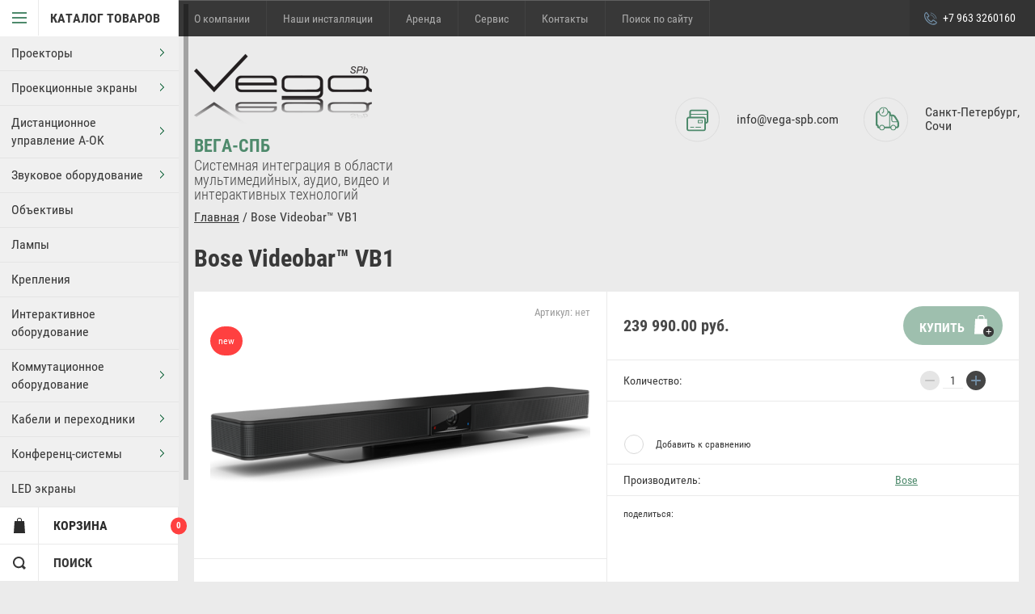

--- FILE ---
content_type: text/html; charset=utf-8
request_url: http://www.vega-spb.com/glavnaya/product/bose-videobar-vb1
body_size: 20768
content:

	        <!doctype html>
<html lang="ru">
<head>
<meta charset="utf-8">
<meta name="robots" content="all"/>
<title>Bose Videobar™ VB1</title>
<!-- assets.top -->
<meta property="og:title" content="Bose Videobar™ VB1"/>
<meta name="twitter:title" content="Bose Videobar™ VB1"/>
<meta property="og:description" content="Bose Videobar™ VB1, Устройство «все в одном», для небольших конференц-пространств."/>
<meta name="twitter:description" content="Bose Videobar™ VB1, Устройство «все в одном», для небольших конференц-пространств."/>
<meta property="og:image" content="http://www.vega-spb.com/thumb/2/mI0rLoFKGZgyTWLtPfjt9w/350r350/d/vb1.png"/>
<meta name="twitter:image" content="http://www.vega-spb.com/thumb/2/mI0rLoFKGZgyTWLtPfjt9w/350r350/d/vb1.png"/>
<meta property="og:image:type" content="image/png"/>
<meta property="og:image:width" content="350"/>
<meta property="og:image:height" content="350"/>
<meta property="og:type" content="website"/>
<meta property="og:url" content="http://www.vega-spb.com/glavnaya/product/bose-videobar-vb1"/>
<meta property="og:site_name" content="vega-spb.com"/>
<meta property="fb:pages" content="https://www.facebook.com/Вега-Спб-1573059769611734/"/>
<meta name="twitter:card" content="summary"/>
<!-- /assets.top -->

<meta name="description" content="Bose Videobar™ VB1, Устройство «все в одном», для небольших конференц-пространств.">
<meta name="keywords" content="Bose Videobar™ VB1, «все в одном», для небольших конференц-пространств.">
<meta name="theme-color" content="#383838">
<meta name="SKYPE_TOOLBAR" content="SKYPE_TOOLBAR_PARSER_COMPATIBLE">
<meta name="viewport" content="width=device-width, initial-scale=1.0, maximum-scale=1.0, user-scalable=no">
<meta name="format-detection" content="telephone=no">
<meta http-equiv="x-rim-auto-match" content="none">
<meta name="yandex-verification" content="a8d6263029b45d24" />
<meta name='wmail-verification' content='1ec8778dede88e950631bb1f80781256' />
<link rel="stylesheet" href="/g/css/styles_articles_tpl.css">

<script src="/g/libs/jquery/1.10.2/jquery.min.js"></script>

<meta name="yandex-verification" content="ee0346e721b28284" />
<meta name="yandex-verification" content="e4125407f36c6bab" />
<link rel='stylesheet' type='text/css' href='/shared/highslide-4.1.13/highslide.min.css'/>
<script type='text/javascript' src='/shared/highslide-4.1.13/highslide-full.packed.js'></script>
<script type='text/javascript'>
hs.graphicsDir = '/shared/highslide-4.1.13/graphics/';
hs.outlineType = null;
hs.showCredits = false;
hs.lang={cssDirection:'ltr',loadingText:'Загрузка...',loadingTitle:'Кликните чтобы отменить',focusTitle:'Нажмите чтобы перенести вперёд',fullExpandTitle:'Увеличить',fullExpandText:'Полноэкранный',previousText:'Предыдущий',previousTitle:'Назад (стрелка влево)',nextText:'Далее',nextTitle:'Далее (стрелка вправо)',moveTitle:'Передвинуть',moveText:'Передвинуть',closeText:'Закрыть',closeTitle:'Закрыть (Esc)',resizeTitle:'Восстановить размер',playText:'Слайд-шоу',playTitle:'Слайд-шоу (пробел)',pauseText:'Пауза',pauseTitle:'Приостановить слайд-шоу (пробел)',number:'Изображение %1/%2',restoreTitle:'Нажмите чтобы посмотреть картинку, используйте мышь для перетаскивания. Используйте клавиши вперёд и назад'};</script>

<!-- 46b9544ffa2e5e73c3c971fe2ede35a5 -->
<script type='text/javascript' src='/shared/s3/js/lang/ru.js'></script>
<script type='text/javascript' src='/shared/s3/js/common.min.js'></script>
<link rel='stylesheet' type='text/css' href='/shared/s3/css/calendar.css' /><link rel="icon" href="/favicon.ico" type="image/x-icon">

<!--s3_require-->
<link rel="stylesheet" href="/g/basestyle/1.0.1/user/user.css" type="text/css"/>
<link rel="stylesheet" href="/g/basestyle/1.0.1/user/user.blue.css" type="text/css"/>
<script type="text/javascript" src="/g/basestyle/1.0.1/user/user.js" async></script>
<!--/s3_require-->

<!--s3_goal-->
<script src="/g/s3/goal/1.0.0/s3.goal.js"></script>
<script>new s3.Goal({map:[], goals: [], ecommerce:[{"ecommerce":{"detail":{"products":[{"id":"2004350705","name":"Bose Videobar™ VB1","price":239990,"brand":"Bose","category":"Системы для совместной работы"}]}}}]});</script>
<!--/s3_goal-->





	<link rel="stylesheet" type="text/css" href="/g/shop2v2/default/css/theme.less.css"><script type="text/javascript" src="/g/printme.js"></script>
<script type="text/javascript" src="/g/shop2v2/default/js/tpl.js"></script>
<script type="text/javascript" src="/g/shop2v2/default/js/baron.min.js"></script>
<script type="text/javascript" src="/g/shop2v2/default/js/shop2.2.js"></script>
<script type="text/javascript">shop2.init({"productRefs": [],"apiHash": {"getPromoProducts":"2458d345ffb653795025d51907c4da17","getSearchMatches":"7623f1d055c1c09d0bbd45c1e82357c6","getFolderCustomFields":"dd9d6aeebe211560d11a91e8f5a25ef7","getProductListItem":"7e14b2af960dc7e96e21082f00b5e7df","cartAddItem":"2040d38664d55346f3351539236a23f5","cartRemoveItem":"83195949fb3ded950627473811d81e84","cartUpdate":"b6e200994e31c41c435d67e4d36c6d13","cartRemoveCoupon":"65d5ab1d73041a58edd7dd1c402184ca","cartAddCoupon":"6d84672a96095f70fa39b9236cc5cfa4","deliveryCalc":"681ee20f759bf1eacb270681d18122e8","printOrder":"6359963cb956415f57e778ca150f8014","cancelOrder":"1ae4a33872bbd3828b3074825b13313b","cancelOrderNotify":"631d0fe2d67ce79f5064385d9948b554","repeatOrder":"b3d618f224c736bfdf51d527bb9c7b7a","paymentMethods":"685874459405194ce72eb2653757faf6","compare":"ac89543971e4331c9ec0dc27ef5691cd"},"verId": 1364458,"mode": "product","step": "","uri": "/glavnaya","IMAGES_DIR": "/d/","my": {"accessory":"\u0410\u043a\u0441\u0441\u0435\u0441\u0441\u0443\u0430\u0440\u044b","kit":"\u041a\u043e\u043c\u043f\u043b\u0435\u043a\u0442","recommend":"\u0420\u0435\u043a\u043e\u043c\u0435\u043d\u0434\u0443\u0435\u043c\u044b\u0435","similar":"\u041f\u043e\u0445\u043e\u0436\u0438\u0435","modification":"\u041c\u043e\u0434\u0438\u0444\u0438\u043a\u0430\u0446\u0438\u0438","special_alias":"sale","show_sections ":"true","located_in_sections_alias":"\u0422\u043e\u0432\u0430\u0440 \u043d\u0430\u0445\u043e\u0434\u0438\u0442\u0441\u044f \u0432 \u043a\u0430\u0442\u0435\u0433\u043e\u0440\u0438\u0438","new_alias":"new","buy_mod":true,"cart_image_width":150}});</script>
<style type="text/css">.product-item-thumb {width: 218px;}.product-item-thumb .product-image, .product-item-simple .product-image {height: 190px;width: 218px;}.product-item-thumb .product-amount .amount-title {width: 122px;}.product-item-thumb .product-price {width: 168px;}.shop2-product .product-side-l {width: 180px;}.shop2-product .product-image {height: 180px;width: 180px;}.shop2-product .product-thumbnails li {width: 50px;height: 50px;}</style>
<script src="/g/s3/misc/eventable/0.0.1/s3.eventable.js" charset="utf-8"></script>
<script src="/g/s3/misc/math/0.0.1/s3.math.js" charset="utf-8"></script>
<script src="/g/s3/menu/allin/0.0.1/s3.menu.allin.js" charset="utf-8"></script>
<script src="/t/v8977/images/js/nouislider.min.js" charset="utf-8"></script>

<script src="/t/v8977/images/js/jquery.formstyler.min.js" charset="utf-8"></script>

<script src="/t/v8977/images/js/jquery.responsiveTabs.min.js" charset="utf-8"></script>
<script src="/t/v8977/images/js/owl.carousel.min.js" charset="utf-8"></script>
<script src="/t/v8977/images/js/jquery.tinyscrollbar.min.js" charset="utf-8"></script>

<script src="/t/v8977/images/js/tap_file.js" charset="utf-8"></script>
<script src="/t/v8977/images/js/one.line.menu.js"></script>

<script src="/t/v8977/images/js/main.js" charset="utf-8"></script>

     <link rel="stylesheet" href="/t/v8977/images/theme16/theme.scss.css">

<!--[if lt IE 10]>
<script src="/g/libs/ie9-svg-gradient/0.0.1/ie9-svg-gradient.min.js"></script>
<script src="/g/libs/jquery-placeholder/2.0.7/jquery.placeholder.min.js"></script>
<script src="/g/libs/jquery-textshadow/0.0.1/jquery.textshadow.min.js"></script>
<script src="/g/s3/misc/ie/0.0.1/ie.js"></script>
<![endif]-->
<!--[if lt IE 9]>
<script src="/g/libs/html5shiv/html5.js"></script>
<![endif]-->
<link rel="stylesheet" href="/t/v8977/images/styles_bdr.scss.css">
</head>
<body >

<div class="block-body-dropdown-hlp"></div>

<div class="hrome_bg"></div>
<aside role="complementary" class="site-sidebar left scrollbarY">
			<div class="scrollbar"><div class="track"><div class="thumb"><div class="end"></div></div></div></div>
			<div class="site-sidebar-inner viewport">
				<div class="site-sidebar-inner1 overview">
				<nav class="folders-shared-wrapper">
					<div class="folders-shared-title opened"><span>Каталог товаров</span></div>
						<div class="folders-menu-mobile scrollbarY2 desctop">
							<div class="scrollbar"><div class="track"><div class="thumb"><div class="end"></div></div></div></div>
							<div class="viewport">
								<div class="overview">
								<div class="overview-in">	 
												
						<ul class="folders-shared-left desctop opened">
							
												    												    						    						    
						    <li  ><span><a href="/magazin/folder/proyektory">Проекторы</a><span class="arr"></span></span>
						    
						    						    												    						        						            <ul class="folders-shared">
						        						    						    						    <li  ><span><a href="/glavnaya/folder/exell">Проекторы Exell</a></span>
						    						    												    						        						            </li>
						            						        						    						    						    <li  ><span><a href="/glavnaya/folder/proektory-rolly">Проекторы Roly</a></span>
						    						    												    						        						            </li>
						            						        						    						    						    <li  ><span><a href="/glavnaya/folder/proektory-appotronics">Проекторы Appotronics</a></span>
						    						    												    						        						            </li>
						            						        						    						    						    <li  ><span><a href="/glavnaya/folder/proektory-sonnoc">Проекторы Sonnoc</a></span>
						    						    												    						        						            </li>
						            						                </ul></li>
						            						        						    						    						    
						    <li  ><span><a href="/magazin/folder/ekrany-mw">Проекционные экраны</a><span class="arr"></span></span>
						    
						    						    												    						        						            <ul class="folders-shared">
						        						    						    						    <li  ><span><a href="/magazin/folder/mobilnyye">Мобильные экраны</a></span>
						    						    												    						        						            </li>
						            						        						    						    						    <li  ><span><a href="/magazin/folder/podpruzhinennyye">Подпружиненные</a></span>
						    						    												    						        						            </li>
						            						        						    						    						    <li  ><span><a href="/magazin/folder/s-elektroprivodom">С электроприводом</a></span>
						    						    												    						        						            </li>
						            						        						    						    						    <li  ><span><a href="/magazin/folder/bolshikh-razmerov">Больших размеров</a></span>
						    						    												    						        						            </li>
						            						        						    						    						    <li  ><span><a href="/magazin/folder/na-rame">На раме</a></span>
						    						    												    						        						            </li>
						            						        						    						    						    <li  ><span><a href="/magazin/folder/na-lyuversakh">На люверсах</a></span>
						    						    												    						        						            </li>
						            						        						    						    						    <li  ><span><a href="/magazin/folder/montazhnyye-ramy">Монтажные рамы</a></span>
						    						    												    						        						            </li>
						            						                </ul></li>
						            						        						    						    						    
						    <li  ><span><a href="/magazin/folder/distantsionnoye-upravleniye-a-ok">Дистанционное управление A-OK</a><span class="arr"></span></span>
						    
						    						    												    						        						            <ul class="folders-shared">
						        						    						    						    <li  ><span><a href="/magazin/folder/bloki-upravleniya">Блоки управления</a></span>
						    						    												    						        						            </li>
						            						        						    						    						    <li  ><span><a href="/magazin/folder/pulty-upravleniya">Пульты управления</a></span>
						    						    												    						        						            </li>
						            						        						    						    						    <li  ><span><a href="/magazin/folder/triggernyye-bloki">Триггерные блоки</a></span>
						    						    												    						        						            </li>
						            						                </ul></li>
						            						        						    						    						    
						    <li  ><span><a href="/magazin/folder/zvukovoy-oborudovaniye">Звуковое оборудование</a><span class="arr"></span></span>
						    
						    						    												    						        						            <ul class="folders-shared">
						        						    						    						    <li  ><span><a href="/magazin/folder/gromkogovoriteli">Громкоговорители</a><span class="arr"></span></span>
						    						    												    						        						            <ul class="folders-shared">
						        						    						    						    <li  ><span><a href="/magazin/folder/korpusnyye">Корпусные</a></span>
						    						    												    						        						            </li>
						            						        						    						    						    <li  ><span><a href="/magazin/folder/vstraivayemyye">Встраиваемые</a></span>
						    						    												    						        						            </li>
						            						                </ul></li>
						            						        						    						    						    <li  ><span><a href="/magazin/folder/sabvufery">Сабвуферы</a></span>
						    						    												    						        						            </li>
						            						        						    						    						    <li  ><span><a href="/magazin/folder/usiliteli">Усилители мощности</a></span>
						    						    												    						        						            </li>
						            						        						    						    						    <li  ><span><a href="/magazin/folder/mikshery-preduseliteli">Микшеры-предусилители</a></span>
						    						    												    						        						            </li>
						            						        						    						    						    <li  ><span><a href="/magazin/folder/istochniki-signlaa">Источники сигнала</a></span>
						    						    												    						        						            </li>
						            						        						    						    						    <li  ><span><a href="/magazin/folder/mikrofony">Микрофоны</a></span>
						    						    												    						        						            </li>
						            						                </ul></li>
						            						        						    						    						    
						    <li  ><span><a href="/magazin/folder/ob-yektivy">Объективы</a></span>
						    
						    						    												    						        						            </li>
						            						        						    						    						    
						    <li  ><span><a href="/magazin/folder/lampy">Лампы</a></span>
						    
						    						    												    						        						            </li>
						            						        						    						    						    
						    <li  ><span><a href="/magazin/folder/krepleniya">Крепления</a></span>
						    
						    						    												    						        						            </li>
						            						        						    						    						    
						    <li  ><span><a href="/magazin/folder/interaktivnoye-oborudovaniye">Интерактивное оборудование</a></span>
						    
						    						    												    						        						            </li>
						            						        						    						    						    
						    <li  ><span><a href="/magazin/folder/kommutatsionnoye-oborudovaniye">Коммутационное оборудование</a><span class="arr"></span></span>
						    
						    						    												    						        						            <ul class="folders-shared">
						        						    						    						    <li  ><span><a href="/magazin/folder">Удлинители сигналов</a></span>
						    						    												    						        						            </li>
						            						        						    						    						    <li  ><span><a href="/magazin/folder/ustroystva-dlya-peredachi-hdmi-po-ethernet">Устройства для передачи HDMI по Ethernet</a></span>
						    						    												    						        						            </li>
						            						        						    						    						    <li  ><span><a href="/magazin/folder/usiliteli-raspredeliteli">Усилители-распределители</a></span>
						    						    												    						        						            </li>
						            						        						    						    						    <li  ><span><a href="/magazin/folder/paneli-raz-yemov">Панели разъемов</a></span>
						    						    												    						        						            </li>
						            						        						    						    						    <li  ><span><a href="/magazin/folder/kontrollery-i-interfeysy-upraldeniya">Контроллеры и интерфейсы управления</a></span>
						    						    												    						        						            </li>
						            						        						    						    						    <li  ><span><a href="/magazin/folder/wi-fi-priyemniki-videosignala">Wi-Fi приемники видеосигнала</a></span>
						    						    												    						        						            </li>
						            						        						    						    						    <li  ><span><a href="/magazin/folder/audiomikshery">Аудиомикшеры</a></span>
						    						    												    						        						            </li>
						            						        						    						    						    <li  ><span><a href="/magazin/folder/ustroystva-dlya-peredachi-signalov-po-optovoloknu">Устройства видеозахвата</a></span>
						    						    												    						        						            </li>
						            						        						    						    						    <li  ><span><a href="/magazin/folder/kommutatory-so-vstroyennym-masshtabatorom">Контроллеры видеостен</a></span>
						    						    												    						        						            </li>
						            						        						    						    						    <li  ><span><a href="/magazin/folder/kommutatory">Коммутаторы</a></span>
						    						    												    						        						            </li>
						            						        						    						    						    <li  ><span><a href="/magazin/folder/embeddery-i-deembeddery">Эмбеддеры и деэмбеддеры</a></span>
						    						    												    						        						            </li>
						            						                </ul></li>
						            						        						    						    						    
						    <li  ><span><a href="/magazin/folder/kabeli-i-perekhodniki">Кабели и переходники</a><span class="arr"></span></span>
						    
						    						    												    						        						            <ul class="folders-shared">
						        						    						    						    <li  ><span><a href="/magazin/folder/kabel-v-katushkakh">Кабель в катушках</a><span class="arr"></span></span>
						    						    												    						        						            <ul class="folders-shared">
						        						    						    						    <li  ><span><a href="/magazin/folder/audio">Аудио</a></span>
						    						    												    						        						            </li>
						            						        						    						    						    <li  ><span><a href="/magazin/folder/akusticheskiy">Акустический</a></span>
						    						    												    						        						            </li>
						            						        						    						    						    <li  ><span><a href="/magazin/folder/koaksialnyy">Коаксиальный</a></span>
						    						    												    						        						            </li>
						            						        						    						    						    <li  ><span><a href="/magazin/folder/vitaya-para">Витая пара</a></span>
						    						    												    						        						            </li>
						            						        						    						    						    <li  ><span><a href="/magazin/folder/kombinirovannyy">Комбинированный</a></span>
						    						    												    						        						            </li>
						            						        						    						    						    <li  ><span><a href="/magazin/folder/dlya-elektroniki">Для электроники</a></span>
						    						    												    						        						            </li>
						            						                </ul></li>
						            						        						    						    						    <li  ><span><a href="/magazin/folder/soyedinitelnyye-shnury">Соединительные шнуры</a></span>
						    						    												    						        						            </li>
						            						        						    						    						    <li  ><span><a href="/magazin/folder/raz-yemy">Разъемы</a><span class="arr"></span></span>
						    						    												    						        						            <ul class="folders-shared">
						        						    						    						    <li  ><span><a href="/magazin/folder/xlr">XLR</a></span>
						    						    												    						        						            </li>
						            						        						    						    						    <li  ><span><a href="/magazin/folder/mxlr">mXLR</a></span>
						    						    												    						        						            </li>
						            						        						    						    						    <li  ><span><a href="/magazin/folder/jack">JACK</a></span>
						    						    												    						        						            </li>
						            						        						    						    						    <li  ><span><a href="/magazin/folder/mjack">mJACK</a></span>
						    						    												    						        						            </li>
						            						        						    						    						    <li  ><span><a href="/magazin/folder/rca">RCA</a></span>
						    						    												    						        						            </li>
						            						        						    						    						    <li  ><span><a href="/magazin/folder/speakon">SpeakON</a></span>
						    						    												    						        						            </li>
						            						        						    						    						    <li  ><span><a href="/magazin/folder/powercon">PowerCON</a></span>
						    						    												    						        						            </li>
						            						        						    						    						    <li  ><span><a href="/magazin/folder/bnc">BNC</a></span>
						    						    												    						        						            </li>
						            						        						    						    						    <li  ><span><a href="/magazin/folder/rj-45">RJ-45</a></span>
						    						    												    						        						            </li>
						            						        						    						    						    <li  ><span><a href="/magazin/folder/prochiye">Разные</a></span>
						    						    												    						        						            </li>
						            						        						    						    						    <li  ><span><a href="/magazin/folder/perekhodniki">Переходники</a></span>
						    						    												    						        						            </li>
						            						                </ul></li>
						            						                </ul></li>
						            						        						    						    						    
						    <li  ><span><a href="/magazin/folder/konferents-sistemy">Конференц-системы</a><span class="arr"></span></span>
						    
						    						    												    						        						            </li>
						            						        						    						    						    
						    <li  ><span><a href="/glavnaya/folder/led-ekrany">LED экраны</a></span>
						    
						    						    												</li></ul>
							
					</ul>
					
					</div>
				</div>
				</div>
				</div>
			</nav>
			<div class="shop2-blocks-wrapper">
				<div class="block-title-cart bl-title">
					<span class="block-title">Корзина</span>
					<strong id="cart-title-left">0</strong>
				</div>
	
				<div class="block-title-search bl-title">
					<span>Поиск</span>
				</div>
	
				<div class="login-title bl-title">
						
					<span>Вход в кабинет</span>
				</div>
			</div>
			</div>
		</aside> <!-- .site-sidebar.left -->	
	<div class="site-wrapper ">
		<div class="site-wrapper-inner">

		<div class="block-body-dropdown">
			<div class="block-body-scroll">
			<div class="close-dropdown"></div>
			<div class="shop-cart-wr">
			<div id="shop2-cart-preview">
	<div class="cart-wr">
		<div class="shop2-block cart-preview  ">
			<div class="block-body">
				<div class="cart-icon"></div>
				<div class="shop-cart-opened">

		  		</div>	            
			</div>
		</div>
	</div>
</div><!-- Cart Preview -->			</div>

			
			<div class="site-search-wrapper">
				<div class="site-search-wr">
					<form class="search-form" action="/search" method="get">
						<input type="text" class="search-text" name="search" onblur="this.value=this.value==''?'Что ищем?':this.value" onfocus="this.value=this.value=='Что ищем?'?'':this.value;" value="Что ищем?" />
						<input class="search-button" type="submit" value="" />
					<re-captcha data-captcha="recaptcha"
     data-name="captcha"
     data-sitekey="6LfLhZ0UAAAAAEB4sGlu_2uKR2xqUQpOMdxygQnA"
     data-lang="ru"
     data-rsize="invisible"
     data-type="image"
     data-theme="light"></re-captcha></form>
				</div> 					
			</div>	

			<div class="shop2-block login-form ">
	<div class="block-body">
				<form method="post" action="/users">
			<input type="hidden" name="mode" value="login" />
			<div class="row">
				<label for="login">Логин или e-mail:</label>
				<label class="field text"><input type="text" name="login" id="login" tabindex="1" value="" /></label>
			</div>
			<div class="row">
				<label for="password">Пароль:</label>
				<label class="field password"><input type="password" name="password" id="password" tabindex="2" value="" /></label>
				<button type="submit" class="signin-btn" tabindex="3">Войти</button>
			</div>
		<re-captcha data-captcha="recaptcha"
     data-name="captcha"
     data-sitekey="6LfLhZ0UAAAAAEB4sGlu_2uKR2xqUQpOMdxygQnA"
     data-lang="ru"
     data-rsize="invisible"
     data-type="image"
     data-theme="light"></re-captcha></form>
		<div class="clear-container"></div>
		<p>
			<a href="/users/register" class="register">Регистрация</a>
			<a href="/users/forgot_password" class="forgot-password">Забыли пароль?</a>
		</p>
			</div>
</div>			
				</div>
				
    <div class="search-opend-btn">Расширенный поиск</div>
<div class="shop2-block search-form ">
	<div class="close-dropdown"></div>
	<div class="block-title">
		<strong>Расширенный поиск</strong>
		<span>&nbsp;</span>
	</div>
	<div class="block-body">
		<form action="/glavnaya/search" enctype="multipart/form-data">
			<input type="hidden" name="sort_by" value=""/>
			
							<div class="row">
					<label class="row-title" for="shop2-name">Название:</label>
					<input type="text" name="s[name]" size="20" id="shop2-name" value="" />
				</div>
			
	                    <div class="row search_price range_slider_wrapper">
                <div class="row-title">Цена (руб.):</div>
                <div class="price_range clear-self">
                	<label class="range min">
                        <input name="s[price][min]" type="tel" class="small low"  value="0" />
                    </label>
                    <label class="range max">
                        <input name="s[price][max]" type="tel" class="small hight" value="40000" />
                    </label>
                </div>
                <div class="input_range_slider"></div>
            </div>
	        

							<div class="row">
					<label class="row-title" for="shop2-article">Артикул:</label>
					<input type="text" name="s[article]" id="shop2-article" value="" />
				</div>
			
							<div class="row">
					<label class="row-title" for="shop2-text">Текст:</label>
					<input type="text" name="search_text" size="20" id="shop2-text"  value="" />
				</div>
			
			
							<div class="row">
					<div class="row-title">Выберите категорию:</div>
					<select name="s[folder_id]" id="s[folder_id]" data-placeholder="Все">
						<option value="">Все</option>
																											                            <option value="328200241" >
	                                 Проекторы
	                            </option>
	                        														                            <option value="158146509" >
	                                &raquo; Проекторы Exell
	                            </option>
	                        														                            <option value="158171309" >
	                                &raquo; Проекторы Roly
	                            </option>
	                        														                            <option value="158171509" >
	                                &raquo; Проекторы Appotronics
	                            </option>
	                        														                            <option value="158171909" >
	                                &raquo; Проекторы Sonnoc
	                            </option>
	                        														                            <option value="328242041" >
	                                 Проекционные экраны
	                            </option>
	                        														                            <option value="328253041" >
	                                &raquo; Мобильные экраны
	                            </option>
	                        														                            <option value="328253241" >
	                                &raquo; Подпружиненные
	                            </option>
	                        														                            <option value="328261041" >
	                                &raquo; С электроприводом
	                            </option>
	                        														                            <option value="46398215" >
	                                &raquo; Больших размеров
	                            </option>
	                        														                            <option value="328261241" >
	                                &raquo; На раме
	                            </option>
	                        														                            <option value="328263241" >
	                                &raquo; На люверсах
	                            </option>
	                        														                            <option value="46399215" >
	                                &raquo; Монтажные рамы
	                            </option>
	                        														                            <option value="328243041" >
	                                 Дистанционное управление A-OK
	                            </option>
	                        														                            <option value="328264041" >
	                                &raquo; Блоки управления
	                            </option>
	                        														                            <option value="328263441" >
	                                &raquo; Пульты управления
	                            </option>
	                        														                            <option value="328263641" >
	                                &raquo; Триггерные блоки
	                            </option>
	                        														                            <option value="328249241" >
	                                 Звуковое оборудование
	                            </option>
	                        														                            <option value="328264641" >
	                                &raquo; Громкоговорители
	                            </option>
	                        														                            <option value="328273441" >
	                                &raquo;&raquo; Корпусные
	                            </option>
	                        														                            <option value="328274241" >
	                                &raquo;&raquo; Встраиваемые
	                            </option>
	                        														                            <option value="328265441" >
	                                &raquo; Сабвуферы
	                            </option>
	                        														                            <option value="328265041" >
	                                &raquo; Усилители мощности
	                            </option>
	                        														                            <option value="328265641" >
	                                &raquo; Микшеры-предусилители
	                            </option>
	                        														                            <option value="328274641" >
	                                &raquo; Источники сигнала
	                            </option>
	                        														                            <option value="328275041" >
	                                &raquo; Микрофоны
	                            </option>
	                        														                            <option value="328200441" >
	                                 Объективы
	                            </option>
	                        														                            <option value="328200841" >
	                                 Лампы
	                            </option>
	                        														                            <option value="328241841" >
	                                 Крепления
	                            </option>
	                        														                            <option value="356443641" >
	                                 Интерактивное оборудование
	                            </option>
	                        														                            <option value="328242641" >
	                                 Коммутационное оборудование
	                            </option>
	                        														                            <option value="328243441" >
	                                &raquo; Удлинители сигналов
	                            </option>
	                        														                            <option value="328243841" >
	                                &raquo; Устройства для передачи HDMI по Ethernet
	                            </option>
	                        														                            <option value="328244041" >
	                                &raquo; Усилители-распределители
	                            </option>
	                        														                            <option value="328244241" >
	                                &raquo; Панели разъемов
	                            </option>
	                        														                            <option value="328244641" >
	                                &raquo; Контроллеры и интерфейсы управления
	                            </option>
	                        														                            <option value="328244841" >
	                                &raquo; Wi-Fi приемники видеосигнала
	                            </option>
	                        														                            <option value="328245041" >
	                                &raquo; Аудиомикшеры
	                            </option>
	                        														                            <option value="328247841" >
	                                &raquo; Устройства видеозахвата
	                            </option>
	                        														                            <option value="328248441" >
	                                &raquo; Контроллеры видеостен
	                            </option>
	                        														                            <option value="328248641" >
	                                &raquo; Коммутаторы
	                            </option>
	                        														                            <option value="328249041" >
	                                &raquo; Эмбеддеры и деэмбеддеры
	                            </option>
	                        														                            <option value="328251841" >
	                                 Кабели и переходники
	                            </option>
	                        														                            <option value="328275841" >
	                                &raquo; Кабель в катушках
	                            </option>
	                        														                            <option value="328276441" >
	                                &raquo;&raquo; Аудио
	                            </option>
	                        														                            <option value="328276841" >
	                                &raquo;&raquo; Акустический
	                            </option>
	                        														                            <option value="328277041" >
	                                &raquo;&raquo; Коаксиальный
	                            </option>
	                        														                            <option value="328277441" >
	                                &raquo;&raquo; Витая пара
	                            </option>
	                        														                            <option value="328277641" >
	                                &raquo;&raquo; Комбинированный
	                            </option>
	                        														                            <option value="328277841" >
	                                &raquo;&raquo; Для электроники
	                            </option>
	                        														                            <option value="328276041" >
	                                &raquo; Соединительные шнуры
	                            </option>
	                        														                            <option value="328276241" >
	                                &raquo; Разъемы
	                            </option>
	                        														                            <option value="328278041" >
	                                &raquo;&raquo; XLR
	                            </option>
	                        														                            <option value="328278841" >
	                                &raquo;&raquo; mXLR
	                            </option>
	                        														                            <option value="328278441" >
	                                &raquo;&raquo; JACK
	                            </option>
	                        														                            <option value="328278641" >
	                                &raquo;&raquo; mJACK
	                            </option>
	                        														                            <option value="328279441" >
	                                &raquo;&raquo; RCA
	                            </option>
	                        														                            <option value="328280041" >
	                                &raquo;&raquo; SpeakON
	                            </option>
	                        														                            <option value="328280441" >
	                                &raquo;&raquo; PowerCON
	                            </option>
	                        														                            <option value="328280641" >
	                                &raquo;&raquo; BNC
	                            </option>
	                        														                            <option value="328280841" >
	                                &raquo;&raquo; RJ-45
	                            </option>
	                        														                            <option value="328281441" >
	                                &raquo;&raquo; Разные
	                            </option>
	                        														                            <option value="328281641" >
	                                &raquo;&raquo; Переходники
	                            </option>
	                        														                            <option value="328252041" >
	                                 Конференц-системы
	                            </option>
	                        														                            <option value="172852415" >
	                                 LED экраны
	                            </option>
	                        											</select>
				</div>

				<div class="row" id="shop2_search_custom_fields"></div>
			
						<div id="shop2_search_global_fields">
				
																</div>
						
			
							<div class="row">
					<div class="row-title">Новинка:</div>
					<select name="s[new]" data-placeholder="Все">
						<option value="">Все</option>
	                    <option value="1">да</option>
	                    <option value="0">нет</option>
					</select>
				</div>
			
							<div class="row">
					<div class="row-title">Спецпредложение:</div>
					<select name="s[special]" data-placeholder="Все">
						<option value="">Все</option>
	                    <option value="1">да</option>
	                    <option value="0">нет</option>
					</select>
				</div>
			
							<div class="row">
					<div class="row-title">Результатов на странице:</div>
					<select name="s[products_per_page]">
									            				            				            <option value="5">5</option>
			            				            				            <option value="20">20</option>
			            				            				            <option value="35">35</option>
			            				            				            <option value="50">50</option>
			            				            				            <option value="65">65</option>
			            				            				            <option value="80">80</option>
			            				            				            <option value="95">95</option>
			            					</select>
				</div>
			
			<div class="clear-container"></div>
			<div class="row">
				<button type="submit" class="search-btn">Найти</button>
			</div>
		<re-captcha data-captcha="recaptcha"
     data-name="captcha"
     data-sitekey="6LfLhZ0UAAAAAEB4sGlu_2uKR2xqUQpOMdxygQnA"
     data-lang="ru"
     data-rsize="invisible"
     data-type="image"
     data-theme="light"></re-captcha></form>
		<div class="clear-container"></div>
	</div>
</div><!-- Search Form -->		</div>			
			<header role="banner" class="site-header">
				<div id="mouse_coords_on_move"></div>
				<div id="mouse_coords_on_click"></div>
				<div class="d-table table_1">			
					<div class="d-tr">
						
						<nav class="menu-top-wrapper clear-self">
							<ul class="menu-top clear-self">
														    							    							    <li ><a href="/company-vega-spb">О компании</a>
							    							    														    							        							            </li>
							            							        							    							    							    <li ><a href="/nashi-installyatsii-1">Наши инсталляции</a>
							    							    														    							        							            </li>
							            							        							    							    							    <li ><a href="/arenda">Аренда</a>
							    							    														    							        							            </li>
							            							        							    							    							    <li ><a href="/servis">Сервис</a>
							    							    														    							        							            </li>
							            							        							    							    							    <li ><a href="/kontakty">Контакты</a>
							    							    														    							        							            </li>
							            							        							    							    							    <li ><a href="/search">Поиск по сайту</a>
							    							    														 </li></ul>
							 						</nav>	
						
												<div class="phone-top-wrapper phone-block">
													<div><a href="tel:+7 963 3260160">+7 963 3260160</a></div>
											
						</div>
											</div>
				</div>
				<div class="d-table table_2">
					<div class="d-tr">
						<div class="site-name-wrapper">
														<a class="comapany-logo" href="http://www.vega-spb.com"  title="На главную страницу"><img src=/thumb/2/UWv414_x5nHi9zOYpFwG8g/220r155/d/logo.png alt=""></a>
																					<div class="site-name">
								
							<a href="http://www.vega-spb.com"  title="На главную страницу">Вега-СПб</a>							</div>
							<div class="site-descriptor">Системная интеграция в области мультимедийных, аудио, видео и интерактивных технологий</div>	
						</div>
												<div class="site-pay d-td">
							<div class="icon-top">
								<svg xmlns="http://www.w3.org/2000/svg" xmlns:xlink="http://www.w3.org/1999/xlink" preserveAspectRatio="xMidYMid" width="41" height="42" viewBox="0 0 27 27">
								  <path d="M24.250,17.500 L24.000,17.500 L24.000,24.000 C24.000,25.654 22.654,27.000 21.000,27.000 L3.000,27.000 C1.346,27.000 0.000,25.654 0.000,24.000 L0.000,12.000 C0.000,10.346 1.346,9.000 3.000,9.000 L3.500,9.000 L3.500,3.000 C3.500,1.346 4.846,-0.000 6.500,-0.000 L24.000,-0.000 C25.654,-0.000 27.000,1.346 27.000,3.000 L27.000,14.500 C27.000,16.154 25.766,17.500 24.250,17.500 ZM3.000,11.000 C2.449,11.000 2.000,11.449 2.000,12.000 L2.000,24.000 C2.000,24.551 2.449,25.000 3.000,25.000 L21.000,25.000 C21.551,25.000 22.000,24.551 22.000,24.000 L22.000,12.000 C22.000,11.449 21.551,11.000 21.000,11.000 L3.000,11.000 ZM25.000,3.000 C25.000,2.449 24.551,2.000 24.000,2.000 L6.500,2.000 C5.949,2.000 5.500,2.449 5.500,3.000 L5.500,5.500 L25.000,5.500 L25.000,3.000 ZM25.000,6.500 L5.500,6.500 L5.500,9.000 L21.000,9.000 C22.654,9.000 24.000,10.346 24.000,12.000 L24.000,15.500 L24.250,15.500 C24.649,15.500 25.000,15.032 25.000,14.500 L25.000,6.500 ZM19.500,17.000 L14.500,17.000 C14.224,17.000 14.000,16.776 14.000,16.500 L14.000,13.500 C14.000,13.223 14.224,13.000 14.500,13.000 L19.500,13.000 C19.776,13.000 20.000,13.223 20.000,13.500 L20.000,16.500 C20.000,16.776 19.776,17.000 19.500,17.000 ZM19.000,14.000 L15.000,14.000 L15.000,16.000 L19.000,16.000 L19.000,14.000 ZM18.000,22.000 C18.000,22.276 17.776,22.500 17.500,22.500 L11.500,22.500 C11.224,22.500 11.000,22.276 11.000,22.000 C11.000,21.724 11.224,21.500 11.500,21.500 L17.500,21.500 C17.776,21.500 18.000,21.724 18.000,22.000 ZM9.000,22.500 L5.000,22.500 C4.724,22.500 4.500,22.276 4.500,22.000 C4.500,21.724 4.724,21.500 5.000,21.500 L9.000,21.500 C9.276,21.500 9.500,21.724 9.500,22.000 C9.500,22.276 9.276,22.500 9.000,22.500 Z" class="cls-1"/>
								</svg>	
							</div>
							<div class="text">info@vega-spb.com</div>
						</div>
																		<div class="site-dilevery d-td">
							<div class="icon-top">
								<svg xmlns="http://www.w3.org/2000/svg" xmlns:xlink="http://www.w3.org/1999/xlink" preserveAspectRatio="xMidYMid" width="41" height="42" viewBox="0 0 29 29">
								  <path d="M25.779,26.315 L25.151,26.315 C24.771,27.854 23.382,29.000 21.727,29.000 C20.073,29.000 18.684,27.854 18.304,26.315 L17.727,26.315 L11.178,26.315 C10.798,27.854 9.409,29.000 7.755,29.000 C6.100,29.000 4.712,27.854 4.331,26.315 C3.547,26.312 2.764,26.252 2.191,25.681 C1.814,25.307 1.623,24.797 1.623,24.167 C1.623,24.101 1.625,24.028 1.627,23.949 C1.630,23.866 1.634,23.731 1.629,23.613 C1.132,23.551 0.806,23.323 0.611,23.127 C-0.000,22.512 0.005,21.627 0.011,20.690 L0.012,20.407 L0.012,8.055 C0.012,6.279 1.457,4.833 3.233,4.833 L3.873,4.833 C4.380,2.087 6.786,-0.000 9.675,-0.000 C12.564,-0.000 14.970,2.087 15.477,4.833 L15.580,4.833 C17.356,4.833 18.801,6.279 18.801,8.055 L18.801,9.129 L20.411,9.129 C21.913,9.129 23.549,9.945 24.483,11.160 L24.540,11.242 L27.500,15.945 C28.344,17.069 29.000,19.015 29.000,20.407 L29.000,23.092 C29.000,24.869 27.555,26.315 25.779,26.315 ZM21.727,27.926 C23.082,27.926 24.184,26.823 24.184,25.468 C24.184,24.112 23.082,23.009 21.727,23.009 C20.372,23.009 19.270,24.112 19.270,25.468 C19.270,26.823 20.372,27.926 21.727,27.926 ZM7.755,27.926 C9.110,27.926 10.212,26.823 10.212,25.468 C10.212,24.112 9.110,23.009 7.755,23.009 C6.400,23.009 5.298,24.112 5.298,25.468 C5.298,26.823 6.400,27.926 7.755,27.926 ZM9.675,1.074 C7.011,1.074 4.844,3.242 4.844,5.907 C4.844,8.573 7.011,10.741 9.675,10.741 C12.339,10.741 14.506,8.573 14.506,5.907 C14.506,3.242 12.339,1.074 9.675,1.074 ZM16.653,10.741 L16.653,8.055 C16.653,7.463 16.172,6.981 15.580,6.981 L15.477,6.981 C14.970,9.727 12.564,11.815 9.675,11.815 C6.786,11.815 4.380,9.727 3.873,6.981 L3.233,6.981 C2.641,6.981 2.160,7.463 2.160,8.055 L2.158,20.704 C2.157,20.958 2.155,21.279 2.173,21.500 C2.682,21.567 3.015,21.805 3.214,22.011 C3.814,22.629 3.789,23.494 3.773,24.011 L3.771,24.140 C3.949,24.166 4.233,24.170 4.475,24.168 C4.994,22.862 6.267,21.936 7.755,21.936 C9.242,21.936 10.514,22.861 11.034,24.167 L15.580,24.167 L16.653,24.167 L16.653,10.741 ZM25.766,17.212 L25.709,17.129 L22.753,12.433 C22.223,11.772 21.225,11.278 20.411,11.278 L20.411,16.111 C20.411,16.999 21.133,17.722 22.021,17.722 L26.086,17.722 C25.983,17.533 25.877,17.356 25.766,17.212 ZM26.853,20.407 C26.853,19.949 26.733,19.363 26.545,18.796 L22.021,18.796 C20.542,18.796 19.337,17.591 19.337,16.111 L19.337,11.278 L17.727,11.278 L17.727,24.167 L18.448,24.167 C18.968,22.861 20.240,21.936 21.727,21.936 C23.214,21.936 24.487,22.861 25.007,24.167 L25.779,24.167 C26.371,24.167 26.853,23.685 26.853,23.092 L26.853,20.407 ZM8.444,7.898 C8.339,8.003 8.202,8.055 8.065,8.055 C7.927,8.055 7.790,8.003 7.685,7.898 C7.475,7.688 7.475,7.348 7.685,7.139 L9.138,5.685 L9.138,2.148 C9.138,1.851 9.378,1.611 9.675,1.611 C9.971,1.611 10.212,1.851 10.212,2.148 L10.212,5.907 C10.212,6.050 10.155,6.186 10.054,6.287 L8.444,7.898 Z" class="cls-1"/>
								</svg>								
							</div>
							<div class="text">Санкт-Петербург, Сочи</div>
						</div>
											</div>
				</div>
			</header> <!-- .site-header -->
			
						
			
<div class="site-path" data-url="/"><a href="/">Главная</a>  /  Bose Videobar™ VB1</div>			<div class="site-container">
					<div class="clear-float"></div>
				<main role="main" class="site-main">
					<div class="site-main__inner page-shop page-product">
												<h1>Bose Videobar™ VB1</h1>
						    
            
	
	
		
							
			
							
			
							
			
		
					

<div id="controlbar" class="highslide-overlay highslide-controls tpl-gallery-controls">
	<ul>
		<li class="highslide-previous"><a href="javascript:void(0)" onclick="return hs.previous(this)" title="Следующая (клавиша влево)" onclick="return hs.previous(this)"><span></span></a></li>
		<li class="highslide-next"><a href="javascript:void(0)" onclick="return hs.next(this)" title="Предыдущая (клавиша вправо)"><span></span></a></li>
		<li class="highslide-move"><a href="javascript:void(0)" title="Нажмите чтобы двигать картинку"><span></span></a></li>
		<li class="highslide-close"><a href="javascript:void(0)" onclick="return hs.close(this)" title="Закрыть"><span>Close</span></a></li>
	</ul>
</div>
<div class="shop2-product-wrapper">
	<form
		method="post"
		action="/glavnaya?mode=cart&amp;action=add"
		accept-charset="utf-8"
		class="shop2-product">
	
	
		<input type="hidden" name="kind_id" value="2004350705"/>
		<input type="hidden" name="product_id" value="1553476305"/>
		<input type="hidden" name="meta" value='null'/>
	
		<div class="product-side-l">
						
	
					
	
	
					<div class="shop2-product-article"><span>Артикул:</span> нет</div>
	
				<div class="shop2-clear-container"></div>
			<div class="product-image">
				<div class="product-image-in">			
								<div class="product-new">new</div>										<a href="/d/vb1.png">			
						<img src="/thumb/2/MvCfLE--MexLcV54hQ1MVg/600r600/d/vb1.png" alt="Bose Videobar™ VB1" title="Bose Videobar™ VB1" />
					Увеличить изображение</a>
					<div class="verticalMiddle"></div>
									</div>
			</div>
						<div class="product-thumbnails">
	
									<div>
						<a href="/d/vb1_rear.png" class="highslide" onclick="return hs.expand(this, { slideshowGroup : 'gallery' })">
							<img src="/thumb/2/RH9GVeipgLuc6HJaEbK5sQ/150r150/d/vb1_rear.png" alt="Bose Videobar™ VB1" title="Bose Videobar™ VB1" />
						</a>
					</div>
								
			</div>
					
		</div>
		<div class="product-side-r">
	
							<div class="form-add">
					<div class="product-price">
							
							<div class="price-current">
				<strong>239&nbsp;990.00</strong> <span>руб.</span>
			</div>
					</div>
	
	
					
			<button class="shop2-product-btn" type="submit">
			<span>Купить</span>
		</button>
	

<input type="hidden" value="Bose Videobar™ VB1" name="product_name" />				</div>
				
				
				
	<div class="product-amount">
					<div class="amount-title">Количество:</div>
							<div class="shop2-product-amount">
				<button type="button" class="amount-minus">&#8722;</button><input type="text" name="amount" data-kind="2004350705"  data-min="1" data-multiplicity="" maxlength="4" value="1" /><button type="button" class="amount-plus">&#43;</button>
			</div>
						</div>
				
	
							<div class="product-details">
	                				            <div class="new-labels" style="margin: 0 0 8px; padding: 20px 20px 0;">
																																																							    										            </div>
			            					
 	
			<div class="product-compare">
			<label>
				<span class="checkbox-style"></span>
				<input type="checkbox" value="2004350705"/>
				Добавить к сравнению
			</label>
		</div>
		
				<div class="shop2-product-options">
		<div class="even tr vendor"><div class="d-tc th">Производитель:</div><div class="d-tc td"><a href="/magazin/vendor/bose">Bose</a></div></div>
		</div>
						
		        	<script type="text/javascript">(function() {
						if (window.pluso)if (typeof window.pluso.start == "function") return;
						if (window.ifpluso==undefined) { window.ifpluso = 1;
				    var d = document, s = d.createElement('script'), g = 'getElementsByTagName';
				    s.type = 'text/javascript'; s.charset='UTF-8'; s.async = true;
				    s.src = ('https:' == window.location.protocol ? 'https' : 'http')  + '://share.pluso.ru/pluso-like.js';
				    var h=d[g]('body')[0];
				    h.appendChild(s);
						 }})();
					</script>
					
					<div class="shara1 yashare">
					<div class="yashare-header">поделиться:</div>
					<div class="pluso" data-background="transparent" data-options="medium,square,line,horizontal,nocounter,theme=04" data-services="vkontakte,odnoklassniki,facebook,twitter,google,moimir,email"></div>
			</div>
					<div class="shop2-clear-container"></div>
				</div>
					</div>
		<div class="shop2-clear-container"></div>
	<re-captcha data-captcha="recaptcha"
     data-name="captcha"
     data-sitekey="6LfLhZ0UAAAAAEB4sGlu_2uKR2xqUQpOMdxygQnA"
     data-lang="ru"
     data-rsize="invisible"
     data-type="image"
     data-theme="light"></re-captcha></form><!-- Product -->
	
		



	<div class="shop2-product-data" id="product_tabs">
					<ul class="shop2-product-tabs">
				<li class="active-tab"><a href="#shop2-tabs-2">Описание</a></li><!--<li ><a href="#shop2-tabs-4">Отзывы</a></li>-->
			</ul>

						<div class="shop2-product-desc">
				
				
								<div class="desc-area active-area" id="shop2-tabs-2">
					<div><span style="font-size:12pt;">Bose Videobar&trade; VB1 &shy;&shy;&ndash; идеальное решение для удаленных совещаний, обладающее камерой 4К и уникальной системой с шестью узконаправленными микрофонами для исключения посторонних звуков.</span></div>

<p>- Камера 4K ULTRA-HD&nbsp;<b>позволит сохранить четкую картинку при зуммировании</b></p>

<p>- Массив микрофонов&nbsp;<b>сфокусируется на ораторе</b></p>

<p>- Автоматическая фокусировка на говорящего больше&nbsp;<b>сконцентрирует вас на собеседнике</b></p>

<p>- Зум и настройка ракурса помогут&nbsp;<b>ознакомить всех участников с образцами продукции</b>&nbsp;или документами</p>

<p>- Подключение источников по&nbsp;Bluetooth&nbsp;<b>расширит возможности</b>&nbsp;использования</p>

<p>- Все присутствующие будут&nbsp;<b>хорошо слышать мнения собеседников</b>&nbsp;благодаря высококачественной акустике&nbsp;Bose&nbsp;с широким равномерным покрытием</p>

<p>- Элегантный внешний вид&nbsp;<b>удовлетворит самых требовательных пользователей</b></p>

<p>- Дистанционное управление с пульта или рабочего места системного администратора&nbsp;<b>сэкономит время</b>&nbsp;и сделает совещание более комфортным.</p>

<p><span style="line-height:107%"><span style="font-family:Calibri"><b><span style="font-size:11,0000pt"><span style="font-family:Calibri"><span style="font-weight:bold"><font face="Calibri">Что такое </font></span></span></span></b><b><span style="font-size:11,0000pt"><span style="font-family:Calibri"><span style="font-weight:bold">Bose</span></span></span></b><b>&nbsp;</b><b><span style="font-size:11,0000pt"><span style="font-family:Calibri"><span style="font-weight:bold">VB</span></span></span></b><b><span style="font-size:11,0000pt"><span style="font-family:Calibri"><span style="font-weight:bold">1?</span></span></span></b></span></span></p>

<p><span style="line-height:107%"><span style="font-family:Calibri"><span style="font-size:11,0000pt"><span style="font-family:Calibri"><font face="Calibri">Это видеобар для конференций с </font></span></span></span></span><span style="line-height:107%"><span style="font-family:Calibri"><span style="font-size:11,0000pt"><span style="font-family:Calibri"><font face="Calibri">камерой 4К, </font></span></span></span></span><span style="line-height:107%"><span style="font-family:Calibri"><span style="font-size:11,0000pt"><span style="font-family:Calibri"><font face="Calibri">массивом из 6 микрофонов </font></span></span></span></span><span style="line-height:107%"><span style="font-family:Calibri"><span style="font-size:11,0000pt"><span style="font-family:Calibri">2 динамиками</span></span></span></span></p>

<p><span style="line-height:107%"><span style="font-family:Calibri"><b><span style="font-size:11,0000pt"><span style="font-family:Calibri"><span style="font-weight:bold"><font face="Calibri">Для чего предназначен</font></span></span></span></b>&nbsp;<b><span style="font-size:11,0000pt"><span style="font-family:Calibri"><span style="font-weight:bold">Bose</span></span></span></b><b>&nbsp;</b><b><span style="font-size:11,0000pt"><span style="font-family:Calibri"><span style="font-weight:bold">VB</span></span></span></b><b><span style="font-size:11,0000pt"><span style="font-family:Calibri"><span style="font-weight:bold">1?</span></span></span></b></span></span></p>

<p><span style="line-height:107%"><span style="font-family:Calibri"><span style="font-size:11,0000pt"><span style="font-family:Calibri">Bose</span></span>&nbsp;<span style="font-size:11,0000pt"><span style="font-family:Calibri">VB</span></span><span style="font-size:11,0000pt"><span style="font-family:Calibri">1 предназначен для небольших переговорных и рабочих кабинетов руководителей вне офиса. </span></span></span></span></p>

<p><span style="line-height:107%"><span style="font-family:Calibri"><b><span style="font-size:11,0000pt"><span style="font-family:Calibri"><span style="font-weight:bold"><font face="Calibri">Какие преимущества у</font></span></span></span></b>&nbsp;<b><span style="font-size:11,0000pt"><span style="font-family:Calibri"><span style="font-weight:bold">Bose</span></span></span></b><b>&nbsp;</b><b><span style="font-size:11,0000pt"><span style="font-family:Calibri"><span style="font-weight:bold">VB</span></span></span></b><b><span style="font-size:11,0000pt"><span style="font-family:Calibri"><span style="font-weight:bold">1?</span></span></span></b></span></span></p>

<p><span style="line-height:107%"><span style="font-family:Calibri"><span style="font-size:11,0000pt"><span style="font-family:Calibri"><font face="Calibri">Известный бренд, высокая разборчивость речи, простота использования, отличный показатель цена/качество, все для конференции в одном устройстве.</font></span></span></span></span></p>

<p><span style="line-height:107%"><span style="font-family:Calibri"><span style="font-size:11,0000pt"><span style="font-family:Calibri">VB</span></span><span style="font-size:11,0000pt"><span style="font-family:Calibri">1 делает конференции комфортнее и создает эффект &laquo;присутствия&raquo;.</span></span></span></span></p>

<p><span style="line-height:107%"><span style="font-family:Calibri"><b><span style="font-size:11,0000pt"><span style="font-family:Calibri"><span style="font-weight:bold"><font face="Calibri">На какую площадь рассчитан </font></span></span></span></b><b><span style="font-size:11,0000pt"><span style="font-family:Calibri"><span style="font-weight:bold">Bose</span></span></span></b><b>&nbsp;</b><b><span style="font-size:11,0000pt"><span style="font-family:Calibri"><span style="font-weight:bold">VB</span></span></span></b><b><span style="font-size:11,0000pt"><span style="font-family:Calibri"><span style="font-weight:bold">1?</span></span></span></b></span></span></p>

<p><span style="line-height:107%"><span style="font-family:Calibri"><span style="font-size:11,0000pt"><span style="font-family:Calibri"><font face="Calibri">Уверенная работа гарантируется на удалении 6 метров.</font></span></span></span></span></p>

<p><span style="line-height:107%"><span style="font-family:Calibri"><b><span style="font-size:11,0000pt"><span style="font-family:Calibri"><span style="font-weight:bold"><font face="Calibri">Какие программы поддерживает</font></span></span></span></b>&nbsp;<b><span style="font-size:11,0000pt"><span style="font-family:Calibri"><span style="font-weight:bold">Bose</span></span></span></b><b>&nbsp;</b><b><span style="font-size:11,0000pt"><span style="font-family:Calibri"><span style="font-weight:bold">VB</span></span></span></b><b><span style="font-size:11,0000pt"><span style="font-family:Calibri"><span style="font-weight:bold">1?</span></span></span></b></span></span></p>

<p><span style="line-height:107%"><span style="font-family:Calibri"><span style="font-size:11,0000pt"><span style="font-family:Calibri">Bose</span></span>&nbsp;<span style="font-size:11,0000pt"><span style="font-family:Calibri">VB</span></span><span style="font-size:11,0000pt"><span style="font-family:Calibri">1 сертифицирован для </span></span><span style="font-size:11,0000pt"><span style="font-family:Calibri">Zoom</span></span><span style="font-size:11,0000pt"><span style="font-family:Calibri">&nbsp;<font face="Calibri">и </font></span></span><span style="font-size:11,0000pt"><span style="font-family:Calibri">Microsoft</span></span>&nbsp;<span style="font-size:11,0000pt"><span style="font-family:Calibri">Teams</span></span><span style="font-size:11,0000pt"><span style="font-family:Calibri">, но работает практически со всеми аналогичными программами.</span></span></span></span></p>

<p><span style="line-height:107%"><span style="font-family:Calibri"><b><span style="font-size:11,0000pt"><span style="font-family:Calibri"><span style="font-weight:bold"><font face="Calibri">Как подключается </font></span></span></span></b><b><span style="font-size:11,0000pt"><span style="font-family:Calibri"><span style="font-weight:bold">Bose</span></span></span></b><b>&nbsp;</b><b><span style="font-size:11,0000pt"><span style="font-family:Calibri"><span style="font-weight:bold">VB</span></span></span></b><b><span style="font-size:11,0000pt"><span style="font-family:Calibri"><span style="font-weight:bold">1?</span></span></span></b></span></span></p>

<p><span style="line-height:107%"><span style="font-family:Calibri"><span style="font-size:11,0000pt"><span style="font-family:Calibri">VB</span></span><span style="font-size:11,0000pt"><span style="font-family:Calibri">1 соединяется с компьютером шнуром </span></span><span style="font-size:11,0000pt"><span style="font-family:Calibri">USB</span></span><span style="font-size:11,0000pt"><span style="font-family:Calibri">&nbsp;<font face="Calibri">и с дисплеем (телевизором) шнуром </font></span></span><span style="font-size:11,0000pt"><span style="font-family:Calibri">HDMI</span></span><span style="font-size:11,0000pt"><span style="font-family:Calibri">. Все шнуры в комплекте.</span></span></span></span></p>

<p><span style="line-height:107%"><span style="font-family:Calibri"><b><span style="font-size:11,0000pt"><span style="font-family:Calibri"><span style="font-weight:bold"><font face="Calibri">В чем ценность микрофонного массива?</font></span></span></span></b></span></span></p>

<p><span style="line-height:107%"><span style="font-family:Calibri"><span style="font-size:11,0000pt"><span style="font-family:Calibri"><font face="Calibri">Он позволяет настроиться на говорящего, чтобы его было лучше </font></span></span></span></span><span style="line-height:107%"><span style="font-family:Calibri"><span style="font-size:11,0000pt"><span style="font-family:Calibri"><font face="Calibri">слышно. Также можно настроить зоны, звук из которых не будет </font></span></span></span></span><span style="line-height:107%"><span style="font-family:Calibri"><span style="font-size:11,0000pt"><span style="font-family:Calibri"><font face="Calibri">улавливаться.</font></span></span></span></span></p>

<p><span style="line-height:107%"><span style="font-family:Calibri"><b><span style="font-size:11,0000pt"><span style="font-family:Calibri"><span style="font-weight:bold"><font face="Calibri">Есть ли у </font></span></span></span></b><b><span style="font-size:11,0000pt"><span style="font-family:Calibri"><span style="font-weight:bold">VB</span></span></span></b><b><span style="font-size:11,0000pt"><span style="font-family:Calibri"><span style="font-weight:bold">1 автоматическое слежение за говорящим?</span></span></span></b></span></span></p>

<p><span style="line-height:107%"><span style="font-family:Calibri"><span style="font-size:11,0000pt"><span style="font-family:Calibri"><font face="Calibri">Да. Можно включить зум или автокадрирование и камера будет </font></span></span></span></span><span style="line-height:107%"><span style="font-family:Calibri"><span style="font-size:11,0000pt"><span style="font-family:Calibri"><font face="Calibri">автоматически держать говорящего в кадре.</font></span></span></span></span></p>

<p><span style="line-height:107%"><span style="font-family:Calibri"><b><span style="font-size:11,0000pt"><span style="font-family:Calibri"><span style="font-weight:bold"><font face="Calibri">Что еще можно подключить к</font></span></span></span></b>&nbsp;<b><span style="font-size:11,0000pt"><span style="font-family:Calibri"><span style="font-weight:bold">Bose</span></span></span></b><b>&nbsp;</b><b><span style="font-size:11,0000pt"><span style="font-family:Calibri"><span style="font-weight:bold">VB</span></span></span></b><b><span style="font-size:11,0000pt"><span style="font-family:Calibri"><span style="font-weight:bold">1?</span></span></span></b></span></span></p>

<p><span style="line-height:107%"><span style="font-family:Calibri"><span style="font-size:11,0000pt"><span style="font-family:Calibri"><font face="Calibri">К </font></span></span><span style="font-size:11,0000pt"><span style="font-family:Calibri">VB</span></span><span style="font-size:11,0000pt"><span style="font-family:Calibri">1 можно подключить источник по </span></span><span style="font-size:11,0000pt"><span style="font-family:Calibri">Bluetooth</span></span><span style="font-size:11,0000pt"><span style="font-family:Calibri">, например, смартфон и позвонив кому-либо присоединить его к конференции.</span></span></span></span></p>

<p><span style="line-height:107%"><span style="font-family:Calibri"><b><span style="font-size:11,0000pt"><span style="font-family:Calibri"><span style="font-weight:bold"><font face="Calibri">Есть ли у </font></span></span></span></b><b><span style="font-size:11,0000pt"><span style="font-family:Calibri"><span style="font-weight:bold">Bose</span></span></span></b><b>&nbsp;</b><b><span style="font-size:11,0000pt"><span style="font-family:Calibri"><span style="font-weight:bold">VB</span></span></span></b><b><span style="font-size:11,0000pt"><span style="font-family:Calibri"><span style="font-weight:bold">1 удаленная настройка?</span></span></span></b></span></span></p>

<p><span style="line-height:107%"><span style="font-family:Calibri"><span style="font-size:11,0000pt"><span style="font-family:Calibri"><font face="Calibri">Также по витой паре </font></span></span><span style="font-size:11,0000pt"><span style="font-family:Calibri">VB</span></span><span style="font-size:11,0000pt"><span style="font-family:Calibri">1 может быть доступен </span></span><span style="font-size:11,0000pt"><span style="font-family:Calibri">IT</span></span><span style="font-size:11,0000pt"><span style="font-family:Calibri">-специалисту для удаленной настройки. При этом он не будет видеть изображение на экране дисплея конференции и слышать, о чем говорят ее участники для сохранения конфиденциальности.</span></span></span></span></p>

<table height="1263" style="border-collapse:collapse; width:627,103px" width="837">
	<colgroup>
		<col style="width:168,00pt" width="224" />
		<col style="width:459,75pt" width="613" />
	</colgroup>
	<tbody>
		<tr>
			<td class="et4" style="border-bottom:1px solid #000000; height:20px; width:224px; vertical-align:top; padding-top:1px; padding-left:1px; padding-right:1px; white-space:nowrap; border-top:1px solid #000000; border-right:1px solid #000000; border-left:1px solid #000000" x:str=""><span style="font-weight:700"><span style="color:#000000"><span style="font-style:normal"><span style="text-decoration:none"><span style="font-family:Calibri">ДИНАМИКИ</span></span></span></span></span></td>
			<td class="et5" style="border-bottom:1px solid #000000; width:613px; vertical-align:top; white-space:normal; padding-top:1px; padding-left:1px; padding-right:1px; border-top:1px solid #000000; border-right:1px solid #000000; border-left:1px solid #000000">&nbsp;</td>
		</tr>
		<tr>
			<td class="et6" style="border-bottom:1px solid #000000; height:20px; vertical-align:top; padding-top:1px; padding-left:1px; padding-right:1px; white-space:nowrap; border-top:1px solid #000000; border-right:1px solid #000000; border-left:1px solid #000000" x:str=""><span style="color:#000000"><span style="font-weight:400"><span style="font-style:normal"><span style="text-decoration:none"><span style="font-family:Calibri">Конфигурация</span></span></span></span></span></td>
			<td class="et5" style="border-bottom:1px solid #000000; width:613px; vertical-align:top; white-space:normal; padding-top:1px; padding-left:1px; padding-right:1px; border-top:1px solid #000000; border-right:1px solid #000000; border-left:1px solid #000000" x:str=""><span style="color:#000000"><span style="font-weight:400"><span style="font-style:normal"><span style="text-decoration:none"><span style="font-family:Calibri">Стерео, фазоинвертор</span></span></span></span></span></td>
		</tr>
		<tr>
			<td class="et6" style="border-bottom:1px solid #000000; height:20px; vertical-align:top; padding-top:1px; padding-left:1px; padding-right:1px; white-space:nowrap; border-top:1px solid #000000; border-right:1px solid #000000; border-left:1px solid #000000" x:str=""><span style="color:#000000"><span style="font-weight:400"><span style="font-style:normal"><span style="text-decoration:none"><span style="font-family:Calibri">Мощность</span></span></span></span></span></td>
			<td class="et5" style="border-bottom:1px solid #000000; width:613px; vertical-align:top; white-space:normal; padding-top:1px; padding-left:1px; padding-right:1px; border-top:1px solid #000000; border-right:1px solid #000000; border-left:1px solid #000000" x:str=""><span style="color:#000000"><span style="font-weight:400"><span style="font-style:normal"><span style="text-decoration:none"><span style="font-family:Calibri">20 W на канал, гармонические искажения &lt; 0.3%</span></span></span></span></span></td>
		</tr>
		<tr>
			<td class="et6" style="border-bottom:1px solid #000000; height:20px; vertical-align:top; padding-top:1px; padding-left:1px; padding-right:1px; white-space:nowrap; border-top:1px solid #000000; border-right:1px solid #000000; border-left:1px solid #000000" x:str=""><span style="color:#000000"><span style="font-weight:400"><span style="font-style:normal"><span style="text-decoration:none"><span style="font-family:Calibri">Частотный диапазон (&ndash;10 dB)</span></span></span></span></span></td>
			<td class="et5" style="border-bottom:1px solid #000000; width:613px; vertical-align:top; white-space:normal; padding-top:1px; padding-left:1px; padding-right:1px; border-top:1px solid #000000; border-right:1px solid #000000; border-left:1px solid #000000" x:str=""><span style="color:#000000"><span style="font-weight:400"><span style="font-style:normal"><span style="text-decoration:none"><span style="font-family:Calibri">85 &ndash; 20 000 Hz</span></span></span></span></span></td>
		</tr>
		<tr>
			<td class="et6" style="border-bottom:1px solid #000000; height:20px; vertical-align:top; padding-top:1px; padding-left:1px; padding-right:1px; white-space:nowrap; border-top:1px solid #000000; border-right:1px solid #000000; border-left:1px solid #000000" x:str=""><span style="color:#000000"><span style="font-weight:400"><span style="font-style:normal"><span style="text-decoration:none"><span style="font-family:Calibri">Макс. Звуковое давление @ 1 m</span></span></span></span></span></td>
			<td class="et5" style="border-bottom:1px solid #000000; width:613px; vertical-align:top; white-space:normal; padding-top:1px; padding-left:1px; padding-right:1px; border-top:1px solid #000000; border-right:1px solid #000000; border-left:1px solid #000000" x:str=""><span style="color:#000000"><span style="font-weight:400"><span style="font-style:normal"><span style="text-decoration:none"><span style="font-family:Calibri">89 dB (IEC 60268-5, моно, при закреплении на стене)</span></span></span></span></span></td>
		</tr>
		<tr>
			<td class="et4" style="border-bottom:1px solid #000000; height:20px; vertical-align:top; padding-top:1px; padding-left:1px; padding-right:1px; white-space:nowrap; border-top:1px solid #000000; border-right:1px solid #000000; border-left:1px solid #000000" x:str=""><span style="font-weight:700"><span style="color:#000000"><span style="font-style:normal"><span style="text-decoration:none"><span style="font-family:Calibri">МИКРОФОННЫЙ МАССИВ</span></span></span></span></span></td>
			<td class="et5" style="border-bottom:1px solid #000000; width:613px; vertical-align:top; white-space:normal; padding-top:1px; padding-left:1px; padding-right:1px; border-top:1px solid #000000; border-right:1px solid #000000; border-left:1px solid #000000">&nbsp;</td>
		</tr>
		<tr>
			<td class="et6" style="border-bottom:1px solid #000000; height:20px; vertical-align:top; padding-top:1px; padding-left:1px; padding-right:1px; white-space:nowrap; border-top:1px solid #000000; border-right:1px solid #000000; border-left:1px solid #000000" x:str=""><span style="color:#000000"><span style="font-weight:400"><span style="font-style:normal"><span style="text-decoration:none"><span style="font-family:Calibri">Конфигурация</span></span></span></span></span></td>
			<td class="et5" style="border-bottom:1px solid #000000; width:613px; vertical-align:top; white-space:normal; padding-top:1px; padding-left:1px; padding-right:1px; border-top:1px solid #000000; border-right:1px solid #000000; border-left:1px solid #000000" x:str=""><span style="color:#000000"><span style="font-weight:400"><span style="font-style:normal"><span style="text-decoration:none"><span style="font-family:Calibri">6 микрофонов</span></span></span></span></span></td>
		</tr>
		<tr>
			<td class="et6" style="border-bottom:1px solid #000000; height:20px; vertical-align:top; padding-top:1px; padding-left:1px; padding-right:1px; white-space:nowrap; border-top:1px solid #000000; border-right:1px solid #000000; border-left:1px solid #000000" x:str=""><span style="color:#000000"><span style="font-weight:400"><span style="font-style:normal"><span style="text-decoration:none"><span style="font-family:Calibri">Частотный диапазон (&plusmn;3 dB)</span></span></span></span></span></td>
			<td class="et5" style="border-bottom:1px solid #000000; width:613px; vertical-align:top; white-space:normal; padding-top:1px; padding-left:1px; padding-right:1px; border-top:1px solid #000000; border-right:1px solid #000000; border-left:1px solid #000000" x:str=""><span style="color:#000000"><span style="font-weight:400"><span style="font-style:normal"><span style="text-decoration:none"><span style="font-family:Calibri">20 &ndash; 15 000 Hz</span></span></span></span></span></td>
		</tr>
		<tr>
			<td class="et6" style="border-bottom:1px solid #000000; height:20px; vertical-align:top; padding-top:1px; padding-left:1px; padding-right:1px; white-space:nowrap; border-top:1px solid #000000; border-right:1px solid #000000; border-left:1px solid #000000" x:str=""><span style="color:#000000"><span style="font-weight:400"><span style="font-style:normal"><span style="text-decoration:none"><span style="font-family:Calibri">Рабочее расстояние</span></span></span></span></span></td>
			<td class="et5" style="border-bottom:1px solid #000000; width:613px; vertical-align:top; white-space:normal; padding-top:1px; padding-left:1px; padding-right:1px; border-top:1px solid #000000; border-right:1px solid #000000; border-left:1px solid #000000" x:str=""><span style="color:#000000"><span style="font-weight:400"><span style="font-style:normal"><span style="text-decoration:none"><span style="font-family:Calibri">до 6,0 m</span></span></span></span></span></td>
		</tr>
		<tr>
			<td class="et6" style="border-bottom:1px solid #000000; height:40px; vertical-align:top; padding-top:1px; padding-left:1px; padding-right:1px; white-space:nowrap; border-top:1px solid #000000; border-right:1px solid #000000; border-left:1px solid #000000" x:str=""><span style="color:#000000"><span style="font-weight:400"><span style="font-style:normal"><span style="text-decoration:none"><span style="font-family:Calibri">Технология</span></span></span></span></span></td>
			<td class="et5" style="border-bottom:1px solid #000000; width:613px; vertical-align:top; white-space:normal; padding-top:1px; padding-left:1px; padding-right:1px; border-top:1px solid #000000; border-right:1px solid #000000; border-left:1px solid #000000" x:str=""><span style="color:#000000"><span style="font-weight:400"><span style="font-style:normal"><span style="text-decoration:none"><span style="font-family:Calibri">Статическое и адаптивное динамическое формирование луча, 3 зоны исключения, подавление акустического эхо (AEC), цифровое шумоподавление</span></span></span></span></span></td>
		</tr>
		<tr>
			<td class="et4" style="border-bottom:1px solid #000000; height:20px; vertical-align:top; padding-top:1px; padding-left:1px; padding-right:1px; white-space:nowrap; border-top:1px solid #000000; border-right:1px solid #000000; border-left:1px solid #000000" x:str=""><span style="font-weight:700"><span style="color:#000000"><span style="font-style:normal"><span style="text-decoration:none"><span style="font-family:Calibri">КАМЕРА И ВИДЕО</span></span></span></span></span></td>
			<td class="et5" style="border-bottom:1px solid #000000; width:613px; vertical-align:top; white-space:normal; padding-top:1px; padding-left:1px; padding-right:1px; border-top:1px solid #000000; border-right:1px solid #000000; border-left:1px solid #000000">&nbsp;</td>
		</tr>
		<tr>
			<td class="et6" style="border-bottom:1px solid #000000; height:20px; vertical-align:top; padding-top:1px; padding-left:1px; padding-right:1px; white-space:nowrap; border-top:1px solid #000000; border-right:1px solid #000000; border-left:1px solid #000000" x:str=""><span style="color:#000000"><span style="font-weight:400"><span style="font-style:normal"><span style="text-decoration:none"><span style="font-family:Calibri">Угол обзора</span></span></span></span></span></td>
			<td class="et5" style="border-bottom:1px solid #000000; width:613px; vertical-align:top; white-space:normal; padding-top:1px; padding-left:1px; padding-right:1px; border-top:1px solid #000000; border-right:1px solid #000000; border-left:1px solid #000000" x:str=""><span style="color:#000000"><span style="font-weight:400"><span style="font-style:normal"><span style="text-decoration:none"><span style="font-family:Calibri">Диагональ: 123&deg;, горизонталь 115&deg;, вертикаль 81&deg;</span></span></span></span></span></td>
		</tr>
		<tr>
			<td class="et6" style="border-bottom:1px solid #000000; height:20px; vertical-align:top; padding-top:1px; padding-left:1px; padding-right:1px; white-space:nowrap; border-top:1px solid #000000; border-right:1px solid #000000; border-left:1px solid #000000" x:str=""><span style="color:#000000"><span style="font-weight:400"><span style="font-style:normal"><span style="text-decoration:none"><span style="font-family:Calibri">Матрица</span></span></span></span></span></td>
			<td class="et5" style="border-bottom:1px solid #000000; width:613px; vertical-align:top; white-space:normal; padding-top:1px; padding-left:1px; padding-right:1px; border-top:1px solid #000000; border-right:1px solid #000000; border-left:1px solid #000000" x:str=""><span style="color:#000000"><span style="font-weight:400"><span style="font-style:normal"><span style="text-decoration:none"><span style="font-family:Calibri">8 MP</span></span></span></span></span></td>
		</tr>
		<tr>
			<td class="et6" style="border-bottom:1px solid #000000; height:20px; vertical-align:top; padding-top:1px; padding-left:1px; padding-right:1px; white-space:nowrap; border-top:1px solid #000000; border-right:1px solid #000000; border-left:1px solid #000000" x:str=""><span style="color:#000000"><span style="font-weight:400"><span style="font-style:normal"><span style="text-decoration:none"><span style="font-family:Calibri">Фокусное расстояние</span></span></span></span></span></td>
			<td class="et5" style="border-bottom:1px solid #000000; width:613px; vertical-align:top; white-space:normal; padding-top:1px; padding-left:1px; padding-right:1px; border-top:1px solid #000000; border-right:1px solid #000000; border-left:1px solid #000000" x:str=""><span style="color:#000000"><span style="font-weight:400"><span style="font-style:normal"><span style="text-decoration:none"><span style="font-family:Calibri">0.5 m&nbsp; &ndash; &infin;</span></span></span></span></span></td>
		</tr>
		<tr>
			<td class="et6" style="border-bottom:1px solid #000000; height:20px; vertical-align:top; padding-top:1px; padding-left:1px; padding-right:1px; white-space:nowrap; border-top:1px solid #000000; border-right:1px solid #000000; border-left:1px solid #000000" x:str=""><span style="color:#000000"><span style="font-weight:400"><span style="font-style:normal"><span style="text-decoration:none"><span style="font-family:Calibri">Оптика</span></span></span></span></span></td>
			<td class="et5" style="border-bottom:1px solid #000000; width:613px; vertical-align:top; white-space:normal; padding-top:1px; padding-left:1px; padding-right:1px; border-top:1px solid #000000; border-right:1px solid #000000; border-left:1px solid #000000" x:str=""><span style="color:#000000"><span style="font-weight:400"><span style="font-style:normal"><span style="text-decoration:none"><span style="font-family:Calibri">Цифровой зум 5x, крышка для камеры (в комплекте)</span></span></span></span></span></td>
		</tr>
		<tr>
			<td class="et6" style="border-bottom:1px solid #000000; height:20px; vertical-align:top; padding-top:1px; padding-left:1px; padding-right:1px; white-space:nowrap; border-top:1px solid #000000; border-right:1px solid #000000; border-left:1px solid #000000" x:str=""><span style="color:#000000"><span style="font-weight:400"><span style="font-style:normal"><span style="text-decoration:none"><span style="font-family:Calibri">Кадрирование</span></span></span></span></span></td>
			<td class="et5" style="border-bottom:1px solid #000000; width:613px; vertical-align:top; white-space:normal; padding-top:1px; padding-left:1px; padding-right:1px; border-top:1px solid #000000; border-right:1px solid #000000; border-left:1px solid #000000" x:str=""><span style="color:#000000"><span style="font-weight:400"><span style="font-style:normal"><span style="text-decoration:none"><span style="font-family:Calibri">Автоматическое (PTZ), 3 пресета (Home, 1, 2)</span></span></span></span></span></td>
		</tr>
		<tr>
			<td class="et6" style="border-bottom:1px solid #000000; height:20px; vertical-align:top; padding-top:1px; padding-left:1px; padding-right:1px; white-space:nowrap; border-top:1px solid #000000; border-right:1px solid #000000; border-left:1px solid #000000" x:str=""><span style="color:#000000"><span style="font-weight:400"><span style="font-style:normal"><span style="text-decoration:none"><span style="font-family:Calibri">Процессинг</span></span></span></span></span></td>
			<td class="et5" style="border-bottom:1px solid #000000; width:613px; vertical-align:top; white-space:normal; padding-top:1px; padding-left:1px; padding-right:1px; border-top:1px solid #000000; border-right:1px solid #000000; border-left:1px solid #000000" x:str=""><span style="color:#000000"><span style="font-weight:400"><span style="font-style:normal"><span style="text-decoration:none"><span style="font-family:Calibri">Automatic white balance, automatic brightness, digital noise reduction</span></span></span></span></span></td>
		</tr>
		<tr>
			<td class="et6" style="border-bottom:1px solid #000000; height:20px; vertical-align:top; padding-top:1px; padding-left:1px; padding-right:1px; white-space:nowrap; border-top:1px solid #000000; border-right:1px solid #000000; border-left:1px solid #000000" x:str=""><span style="color:#000000"><span style="font-weight:400"><span style="font-style:normal"><span style="text-decoration:none"><span style="font-family:Calibri">Класс видеоустройства USB (UVC)</span></span></span></span></span></td>
			<td class="et5" style="border-bottom:1px solid #000000; width:613px; vertical-align:top; white-space:normal; padding-top:1px; padding-left:1px; padding-right:1px; border-top:1px solid #000000; border-right:1px solid #000000; border-left:1px solid #000000" x:str=""><span style="color:#000000"><span style="font-weight:400"><span style="font-style:normal"><span style="text-decoration:none"><span style="font-family:Calibri">v1.1</span></span></span></span></span></td>
		</tr>
		<tr>
			<td class="et6" style="border-bottom:1px solid #000000; height:20px; vertical-align:top; padding-top:1px; padding-left:1px; padding-right:1px; white-space:nowrap; border-top:1px solid #000000; border-right:1px solid #000000; border-left:1px solid #000000" x:str=""><span style="color:#000000"><span style="font-weight:400"><span style="font-style:normal"><span style="text-decoration:none"><span style="font-family:Calibri">Разрешение</span></span></span></span></span></td>
			<td class="et5" style="border-bottom:1px solid #000000; width:613px; vertical-align:top; white-space:normal; padding-top:1px; padding-left:1px; padding-right:1px; border-top:1px solid #000000; border-right:1px solid #000000; border-left:1px solid #000000" x:str=""><span style="color:#000000"><span style="font-weight:400"><span style="font-style:normal"><span style="text-decoration:none"><span style="font-family:Calibri">UHD 2160p (4K), 1080p, 720p, 960&times;480, 848&times;480, 640&times;480, 640&times;360, 432&times;240 (30 fps)</span></span></span></span></span></td>
		</tr>
		<tr>
			<td class="et6" style="border-bottom:1px solid #000000; height:20px; vertical-align:top; padding-top:1px; padding-left:1px; padding-right:1px; white-space:nowrap; border-top:1px solid #000000; border-right:1px solid #000000; border-left:1px solid #000000" x:str=""><span style="color:#000000"><span style="font-weight:400"><span style="font-style:normal"><span style="text-decoration:none"><span style="font-family:Calibri">Сжатие</span></span></span></span></span></td>
			<td class="et5" style="border-bottom:1px solid #000000; width:613px; vertical-align:top; white-space:normal; padding-top:1px; padding-left:1px; padding-right:1px; border-top:1px solid #000000; border-right:1px solid #000000; border-left:1px solid #000000" x:str=""><span style="color:#000000"><span style="font-weight:400"><span style="font-style:normal"><span style="text-decoration:none"><span style="font-family:Calibri">H.264, M-JPEG</span></span></span></span></span></td>
		</tr>
		<tr>
			<td class="et4" style="border-bottom:1px solid #000000; height:20px; vertical-align:top; padding-top:1px; padding-left:1px; padding-right:1px; white-space:nowrap; border-top:1px solid #000000; border-right:1px solid #000000; border-left:1px solid #000000" x:str=""><span style="font-weight:700"><span style="color:#000000"><span style="font-style:normal"><span style="text-decoration:none"><span style="font-family:Calibri">КОММУТАЦИЯ</span></span></span></span></span></td>
			<td class="et5" style="border-bottom:1px solid #000000; width:613px; vertical-align:top; white-space:normal; padding-top:1px; padding-left:1px; padding-right:1px; border-top:1px solid #000000; border-right:1px solid #000000; border-left:1px solid #000000">&nbsp;</td>
		</tr>
		<tr>
			<td class="et6" style="border-bottom:1px solid #000000; height:20px; vertical-align:top; padding-top:1px; padding-left:1px; padding-right:1px; white-space:nowrap; border-top:1px solid #000000; border-right:1px solid #000000; border-left:1px solid #000000" x:str=""><span style="color:#000000"><span style="font-weight:400"><span style="font-style:normal"><span style="text-decoration:none"><span style="font-family:Calibri">USB</span></span></span></span></span></td>
			<td class="et5" style="border-bottom:1px solid #000000; width:613px; vertical-align:top; white-space:normal; padding-top:1px; padding-left:1px; padding-right:1px; border-top:1px solid #000000; border-right:1px solid #000000; border-left:1px solid #000000" x:str=""><span style="color:#000000"><span style="font-weight:400"><span style="font-style:normal"><span style="text-decoration:none"><span style="font-family:Calibri">USB C&reg; (USB 3.0 UAC, UVC, HID)</span></span></span></span></span></td>
		</tr>
		<tr>
			<td class="et6" style="border-bottom:1px solid #000000; height:20px; vertical-align:top; padding-top:1px; padding-left:1px; padding-right:1px; white-space:nowrap; border-top:1px solid #000000; border-right:1px solid #000000; border-left:1px solid #000000" x:str=""><span style="color:#000000"><span style="font-weight:400"><span style="font-style:normal"><span style="text-decoration:none"><span style="font-family:Calibri">Сеть</span></span></span></span></span></td>
			<td class="et5" style="border-bottom:1px solid #000000; width:613px; vertical-align:top; white-space:normal; padding-top:1px; padding-left:1px; padding-right:1px; border-top:1px solid #000000; border-right:1px solid #000000; border-left:1px solid #000000" x:str=""><span style="color:#000000"><span style="font-weight:400"><span style="font-style:normal"><span style="text-decoration:none"><span style="font-family:Calibri">Проводная: RJ-45, 1 Gbps Ethernet (IEEE 802.3) Беспроводная: Wi-Fi 802.11ac</span></span></span></span></span></td>
		</tr>
		<tr>
			<td class="et6" style="border-bottom:1px solid #000000; height:20px; vertical-align:top; padding-top:1px; padding-left:1px; padding-right:1px; white-space:nowrap; border-top:1px solid #000000; border-right:1px solid #000000; border-left:1px solid #000000" x:str=""><span style="color:#000000"><span style="font-weight:400"><span style="font-style:normal"><span style="text-decoration:none"><span style="font-family:Calibri">Bluetooth</span></span></span></span></span></td>
			<td class="et5" style="border-bottom:1px solid #000000; width:613px; vertical-align:top; white-space:normal; padding-top:1px; padding-left:1px; padding-right:1px; border-top:1px solid #000000; border-right:1px solid #000000; border-left:1px solid #000000" x:str=""><span style="color:#000000"><span style="font-weight:400"><span style="font-style:normal"><span style="text-decoration:none"><span style="font-family:Calibri">Bluetooth 4.2 HSP, A2DP, AVRCP, BLE</span></span></span></span></span></td>
		</tr>
		<tr>
			<td class="et6" style="border-bottom:1px solid #000000; height:20px; vertical-align:top; padding-top:1px; padding-left:1px; padding-right:1px; white-space:nowrap; border-top:1px solid #000000; border-right:1px solid #000000; border-left:1px solid #000000" x:str=""><span style="color:#000000"><span style="font-weight:400"><span style="font-style:normal"><span style="text-decoration:none"><span style="font-family:Calibri">Выход HDMI</span></span></span></span></span></td>
			<td class="et5" style="border-bottom:1px solid #000000; width:613px; vertical-align:top; white-space:normal; padding-top:1px; padding-left:1px; padding-right:1px; border-top:1px solid #000000; border-right:1px solid #000000; border-left:1px solid #000000" x:str=""><span style="color:#000000"><span style="font-weight:400"><span style="font-style:normal"><span style="text-decoration:none"><span style="font-family:Calibri">HDMI 1.4b, HDMI&nbsp; 2.1</span></span></span></span></span></td>
		</tr>
		<tr>
			<td class="et6" style="border-bottom:1px solid #000000; height:20px; vertical-align:top; padding-top:1px; padding-left:1px; padding-right:1px; white-space:nowrap; border-top:1px solid #000000; border-right:1px solid #000000; border-left:1px solid #000000" x:str=""><span style="color:#000000"><span style="font-weight:400"><span style="font-style:normal"><span style="text-decoration:none"><span style="font-family:Calibri">Аудиовход</span></span></span></span></span></td>
			<td class="et5" style="border-bottom:1px solid #000000; width:613px; vertical-align:top; white-space:normal; padding-top:1px; padding-left:1px; padding-right:1px; border-top:1px solid #000000; border-right:1px solid #000000; border-left:1px solid #000000" x:str=""><span style="color:#000000"><span style="font-weight:400"><span style="font-style:normal"><span style="text-decoration:none"><span style="font-family:Calibri">Стерео 3,5 mm</span></span></span></span></span></td>
		</tr>
		<tr>
			<td class="et6" style="border-bottom:1px solid #000000; height:20px; vertical-align:top; padding-top:1px; padding-left:1px; padding-right:1px; white-space:nowrap; border-top:1px solid #000000; border-right:1px solid #000000; border-left:1px solid #000000" x:str=""><span style="color:#000000"><span style="font-weight:400"><span style="font-style:normal"><span style="text-decoration:none"><span style="font-family:Calibri">Общее назначение</span></span></span></span></span></td>
			<td class="et5" style="border-bottom:1px solid #000000; width:613px; vertical-align:top; white-space:normal; padding-top:1px; padding-left:1px; padding-right:1px; border-top:1px solid #000000; border-right:1px solid #000000; border-left:1px solid #000000" x:str=""><span style="color:#000000"><span style="font-weight:400"><span style="font-style:normal"><span style="text-decoration:none"><span style="font-family:Calibri">2-pin Euroblock</span></span></span></span></span></td>
		</tr>
		<tr>
			<td class="et6" style="border-bottom:1px solid #000000; height:60px; vertical-align:top; padding-top:1px; padding-left:1px; padding-right:1px; white-space:nowrap; border-top:1px solid #000000; border-right:1px solid #000000; border-left:1px solid #000000" x:str=""><span style="color:#000000"><span style="font-weight:400"><span style="font-style:normal"><span style="text-decoration:none"><span style="font-family:Calibri">Питание</span></span></span></span></span></td>
			<td class="et5" style="border-bottom:1px solid #000000; width:613px; vertical-align:top; white-space:normal; padding-top:1px; padding-left:1px; padding-right:1px; border-top:1px solid #000000; border-right:1px solid #000000; border-left:1px solid #000000" x:str=""><span style="color:#000000"><span style="font-weight:400"><span style="font-style:normal"><span style="text-decoration:none"><span style="font-family:Calibri">Блок питания (в комплекте)<br />
			Вход: 110 &ndash; 240 VAC, 50/60 Hz, 1,5 A max.<br />
			Выход: 24 VDC, 1,875 A</span></span></span></span></span></td>
		</tr>
		<tr>
			<td class="et4" style="border-bottom:1px solid #000000; height:20px; vertical-align:top; padding-top:1px; padding-left:1px; padding-right:1px; white-space:nowrap; border-top:1px solid #000000; border-right:1px solid #000000; border-left:1px solid #000000" x:str=""><span style="font-weight:700"><span style="color:#000000"><span style="font-style:normal"><span style="text-decoration:none"><span style="font-family:Calibri">ПРОГРАММНОЕ ОБЕСПЕЧЕНИЕ</span></span></span></span></span></td>
			<td class="et5" style="border-bottom:1px solid #000000; width:613px; vertical-align:top; white-space:normal; padding-top:1px; padding-left:1px; padding-right:1px; border-top:1px solid #000000; border-right:1px solid #000000; border-left:1px solid #000000">&nbsp;</td>
		</tr>
		<tr>
			<td class="et6" style="border-bottom:1px solid #000000; height:63px; vertical-align:top; padding-top:1px; padding-left:1px; padding-right:1px; white-space:nowrap; border-top:1px solid #000000; border-right:1px solid #000000; border-left:1px solid #000000" x:str=""><span style="color:#000000"><span style="font-weight:400"><span style="font-style:normal"><span style="text-decoration:none"><span style="font-family:Calibri">Управление/Настройка</span></span></span></span></span></td>
			<td class="et5" style="border-bottom:1px solid #000000; width:613px; vertical-align:top; white-space:normal; padding-top:1px; padding-left:1px; padding-right:1px; border-top:1px solid #000000; border-right:1px solid #000000; border-left:1px solid #000000" x:str=""><span style="color:#000000"><span style="font-weight:400"><span style="font-style:normal"><span style="text-decoration:none"><span style="font-family:Calibri">Bose Work Configuration software (Windows и macOS)<br />
			Bose Work Management software (Windows)<br />
			Мобильное приложение Bose Work (iOS и Android)</span></span></span></span></span></td>
		</tr>
		<tr>
			<td class="et4" style="border-bottom:1px solid #000000; height:60px; vertical-align:top; padding-top:1px; padding-left:1px; padding-right:1px; white-space:nowrap; border-top:1px solid #000000; border-right:1px solid #000000; border-left:1px solid #000000" x:str=""><span style="font-weight:700"><span style="color:#000000"><span style="font-style:normal"><span style="text-decoration:none"><span style="font-family:Calibri">СИСТЕМНЫЕ ТРЕБОВАНИЯ</span></span></span></span></span></td>
			<td class="et5" style="border-bottom:1px solid #000000; width:613px; vertical-align:top; white-space:normal; padding-top:1px; padding-left:1px; padding-right:1px; border-top:1px solid #000000; border-right:1px solid #000000; border-left:1px solid #000000" x:str=""><span style="color:#000000"><span style="font-weight:400"><span style="font-style:normal"><span style="text-decoration:none"><span style="font-family:Calibri">Windows 7, 8.1 или 10<br />
			macOS 10.10 или новее<br />
			Chrome OS (Google Chromebook)</span></span></span></span></span></td>
		</tr>
		<tr>
			<td class="et4" style="border-bottom:1px solid #000000; height:20px; vertical-align:top; padding-top:1px; padding-left:1px; padding-right:1px; white-space:nowrap; border-top:1px solid #000000; border-right:1px solid #000000; border-left:1px solid #000000" x:str=""><span style="font-weight:700"><span style="color:#000000"><span style="font-style:normal"><span style="text-decoration:none"><span style="font-family:Calibri">НОРМАТИВЫ</span></span></span></span></span></td>
			<td class="et5" style="border-bottom:1px solid #000000; width:613px; vertical-align:top; white-space:normal; padding-top:1px; padding-left:1px; padding-right:1px; border-top:1px solid #000000; border-right:1px solid #000000; border-left:1px solid #000000">&nbsp;</td>
		</tr>
		<tr>
			<td class="et6" style="border-bottom:1px solid #000000; height:20px; vertical-align:top; padding-top:1px; padding-left:1px; padding-right:1px; white-space:nowrap; border-top:1px solid #000000; border-right:1px solid #000000; border-left:1px solid #000000" x:str=""><span style="color:#000000"><span style="font-weight:400"><span style="font-style:normal"><span style="text-decoration:none"><span style="font-family:Calibri">Протоколы безопасности</span></span></span></span></span></td>
			<td class="et5" style="border-bottom:1px solid #000000; width:613px; vertical-align:top; white-space:normal; padding-top:1px; padding-left:1px; padding-right:1px; border-top:1px solid #000000; border-right:1px solid #000000; border-left:1px solid #000000" x:str=""><span style="color:#000000"><span style="font-weight:400"><span style="font-style:normal"><span style="text-decoration:none"><span style="font-family:Calibri">IEC/UL/EN 60065:2014/A11:2017, IEC/UL/EN 62368-1:2014/A11:2017, RoHS</span></span></span></span></span></td>
		</tr>
		<tr>
			<td class="et6" style="border-bottom:1px solid #000000; height:40px; vertical-align:top; padding-top:1px; padding-left:1px; padding-right:1px; white-space:nowrap; border-top:1px solid #000000; border-right:1px solid #000000; border-left:1px solid #000000" x:str=""><span style="color:#000000"><span style="font-weight:400"><span style="font-style:normal"><span style="text-decoration:none"><span style="font-family:Calibri">Электромагнитная совместимость</span></span></span></span></span></td>
			<td class="et5" style="border-bottom:1px solid #000000; width:613px; vertical-align:top; white-space:normal; padding-top:1px; padding-left:1px; padding-right:1px; border-top:1px solid #000000; border-right:1px solid #000000; border-left:1px solid #000000" x:str=""><span style="color:#000000"><span style="font-weight:400"><span style="font-style:normal"><span style="text-decoration:none"><span style="font-family:Calibri">FCC Part 15B Class B, ICES-003 Class B, CISPR 13, EN55032 Class B, EN55035, EN61000-3-2, EN61000-3-3, BSMI CNS13439</span></span></span></span></span></td>
		</tr>
		<tr>
			<td class="et6" style="border-bottom:1px solid #000000; height:20px; vertical-align:top; padding-top:1px; padding-left:1px; padding-right:1px; white-space:nowrap; border-top:1px solid #000000; border-right:1px solid #000000; border-left:1px solid #000000" x:str=""><span style="color:#000000"><span style="font-weight:400"><span style="font-style:normal"><span style="text-decoration:none"><span style="font-family:Calibri">Wi-Fi и Bluetooth</span></span></span></span></span></td>
			<td class="et5" style="border-bottom:1px solid #000000; width:613px; vertical-align:top; white-space:normal; padding-top:1px; padding-left:1px; padding-right:1px; border-top:1px solid #000000; border-right:1px solid #000000; border-left:1px solid #000000" x:str=""><span style="color:#000000"><span style="font-weight:400"><span style="font-style:normal"><span style="text-decoration:none"><span style="font-family:Calibri">FCC Part 15C, RSS-GEN, RSS-247, RSS-102, EN300328, EN301893, EN301489</span></span></span></span></span></td>
		</tr>
		<tr>
			<td class="et2" style="border-bottom:none; height:20px; vertical-align:top; padding-top:1px; padding-left:1px; padding-right:1px; white-space:nowrap; border-top:none; border-right:none; border-left:none">&nbsp;</td>
			<td class="et3" style="border-bottom:none; width:613px; vertical-align:top; white-space:normal; padding-top:1px; padding-left:1px; padding-right:1px; border-top:none; border-right:none; border-left:none">&nbsp;</td>
		</tr>
		<tr>
			<td class="et6" style="border-bottom:1px solid #000000; height:20px; vertical-align:top; padding-top:1px; padding-left:1px; padding-right:1px; white-space:nowrap; border-top:1px solid #000000; border-right:1px solid #000000; border-left:1px solid #000000" x:str=""><span style="color:#000000"><span style="font-weight:400"><span style="font-style:normal"><span style="text-decoration:none"><span style="font-family:Calibri">Рабочая температура</span></span></span></span></span></td>
			<td class="et5" style="border-bottom:1px solid #000000; width:613px; vertical-align:top; white-space:normal; padding-top:1px; padding-left:1px; padding-right:1px; border-top:1px solid #000000; border-right:1px solid #000000; border-left:1px solid #000000" x:str=""><span style="color:#000000"><span style="font-weight:400"><span style="font-style:normal"><span style="text-decoration:none"><span style="font-family:Calibri">0 &deg;C &ndash; 40 &deg;C</span></span></span></span></span></td>
		</tr>
		<tr>
			<td class="et6" style="border-bottom:1px solid #000000; height:20px; vertical-align:top; padding-top:1px; padding-left:1px; padding-right:1px; white-space:nowrap; border-top:1px solid #000000; border-right:1px solid #000000; border-left:1px solid #000000" x:str=""><span style="color:#000000"><span style="font-weight:400"><span style="font-style:normal"><span style="text-decoration:none"><span style="font-family:Calibri">Температура хранения</span></span></span></span></span></td>
			<td class="et5" style="border-bottom:1px solid #000000; width:613px; vertical-align:top; white-space:normal; padding-top:1px; padding-left:1px; padding-right:1px; border-top:1px solid #000000; border-right:1px solid #000000; border-left:1px solid #000000" x:str=""><span style="color:#000000"><span style="font-weight:400"><span style="font-style:normal"><span style="text-decoration:none"><span style="font-family:Calibri">-40 &deg;C &ndash; 70 &deg;C</span></span></span></span></span></td>
		</tr>
		<tr>
			<td class="et6" style="border-bottom:1px solid #000000; height:80px; vertical-align:top; padding-top:1px; padding-left:1px; padding-right:1px; white-space:nowrap; border-top:1px solid #000000; border-right:1px solid #000000; border-left:1px solid #000000" x:str=""><span style="color:#000000"><span style="font-weight:400"><span style="font-style:normal"><span style="text-decoration:none"><span style="font-family:Calibri">Установка</span></span></span></span></span></td>
			<td class="et5" style="border-bottom:1px solid #000000; width:613px; vertical-align:top; white-space:normal; padding-top:1px; padding-left:1px; padding-right:1px; border-top:1px solid #000000; border-right:1px solid #000000; border-left:1px solid #000000" x:str=""><span style="color:#000000"><span style="font-weight:400"><span style="font-style:normal"><span style="text-decoration:none"><span style="font-family:Calibri">Подставка для установки на столе (в комплекте)<br />
			Настенное крепление (в комплекте)<br />
			Крепление к дисплею (опционально)<br />
			Крепление в электрическую коробку (опционально)</span></span></span></span></span></td>
		</tr>
		<tr>
			<td class="et6" style="border-bottom:1px solid #000000; height:20px; vertical-align:top; padding-top:1px; padding-left:1px; padding-right:1px; white-space:nowrap; border-top:1px solid #000000; border-right:1px solid #000000; border-left:1px solid #000000" x:str=""><span style="color:#000000"><span style="font-weight:400"><span style="font-style:normal"><span style="text-decoration:none"><span style="font-family:Calibri">Размеры</span></span></span></span></span></td>
			<td class="et5" style="border-bottom:1px solid #000000; width:613px; vertical-align:top; white-space:normal; padding-top:1px; padding-left:1px; padding-right:1px; border-top:1px solid #000000; border-right:1px solid #000000; border-left:1px solid #000000" x:str=""><span style="color:#000000"><span style="font-weight:400"><span style="font-style:normal"><span style="text-decoration:none"><span style="font-family:Calibri">686 mm &times; 48 mm &times; 96 mm</span></span></span></span></span></td>
		</tr>
		<tr>
			<td class="et6" style="border-bottom:1px solid #000000; height:20px; vertical-align:top; padding-top:1px; padding-left:1px; padding-right:1px; white-space:nowrap; border-top:1px solid #000000; border-right:1px solid #000000; border-left:1px solid #000000" x:str=""><span style="color:#000000"><span style="font-weight:400"><span style="font-style:normal"><span style="text-decoration:none"><span style="font-family:Calibri">Вес</span></span></span></span></span></td>
			<td class="et5" style="border-bottom:1px solid #000000; width:613px; vertical-align:top; white-space:normal; padding-top:1px; padding-left:1px; padding-right:1px; border-top:1px solid #000000; border-right:1px solid #000000; border-left:1px solid #000000" x:str=""><span style="color:#000000"><span style="font-weight:400"><span style="font-style:normal"><span style="text-decoration:none"><span style="font-family:Calibri">Нетто: 2,5 kg, брутто: 5,4 kg</span></span></span></span></span></td>
		</tr>
		<tr>
			<td class="et6" style="border-bottom:1px solid #000000; height:220px; vertical-align:top; padding-top:1px; padding-left:1px; padding-right:1px; white-space:nowrap; border-top:1px solid #000000; border-right:1px solid #000000; border-left:1px solid #000000" x:str=""><span style="color:#000000"><span style="font-weight:400"><span style="font-style:normal"><span style="text-decoration:none"><span style="font-family:Calibri">Аксессуары в комплекте</span></span></span></span></span></td>
			<td class="et5" style="border-bottom:1px solid #000000; width:613px; vertical-align:top; white-space:normal; padding-top:1px; padding-left:1px; padding-right:1px; border-top:1px solid #000000; border-right:1px solid #000000; border-left:1px solid #000000" x:str=""><span style="color:#000000"><span style="font-weight:400"><span style="font-style:normal"><span style="text-decoration:none"><span style="font-family:Calibri">Кабель HDMI 2,0, 1,5 m<br />
			Кабель USB-C&reg; 2.0, 5,0 m<br />
			Пульт ДУ<br />
			Настенное крепление<br />
			Подставка для установки на столе<br />
			Блок питания<br />
			Стяжки для кабелей<br />
			Крышка для камеры<br />
			Адаптер USB-A &ndash; USB-C<br />
			Коннектор 2-pin Euroblock<br />
			Инструкция</span></span></span></span></span></td>
		</tr>
	</tbody>
</table>
					<div class="shop2-clear-container"></div>
				</div>
								
								
				
				
				
				<!-- <div class="desc-area reviews " id="shop2-tabs-4">
										<div class="shop2-clear-container"></div>
				</div>	 -->			
			</div><!-- Product Desc -->
		
				<div class="shop2-clear-container"></div>
	</div>
	
	</div>	
<div class="collections-blocks-wrapper">
	
</div>		<p><a href="javascript:shop2.back()" class="shop2-btn shop2-btn-back">Назад</a></p>

	


	            
        </div>
				</main> <!-- .site-main -->
				<div class="clear-float"></div>
				
			</div>
<div class="clear-float"></div>
		</div>
	</div>	
		<footer role="contentinfo" class="site-footer">
			<div class="site-name-footer d-td">
				&copy; 2016 - 2025
			</div>
			<div class="site-counters d-td"><!-- Yandex.Metrika counter -->
<script type="text/javascript" >
   (function(m,e,t,r,i,k,a){m[i]=m[i]||function(){(m[i].a=m[i].a||[]).push(arguments)};
   m[i].l=1*new Date();
   for (var j = 0; j < document.scripts.length; j++) {if (document.scripts[j].src === r) { return; }}
   k=e.createElement(t),a=e.getElementsByTagName(t)[0],k.async=1,k.src=r,a.parentNode.insertBefore(k,a)})
   (window, document, "script", "https://mc.yandex.ru/metrika/tag.js", "ym");

   ym(96536396, "init", {
        clickmap:true,
        trackLinks:true,
        accurateTrackBounce:true,
        webvisor:true
   });
</script>
<noscript><div><img src="https://mc.yandex.ru/watch/96536396" style="position:absolute; left:-9999px;" alt="" /></div></noscript>
<!-- /Yandex.Metrika counter -->
<!--__INFO2025-11-02 01:05:12INFO__-->
</div> 
			<div class="site-copyright d-td">
				
				<span style='font-size:14px;' class='copyright'><a href="http://megagroup.ru" target="_blank" class="copyright" rel="nofollow"><img src="/g/mlogo/svg/sozdanie-saitov-megagrupp-light.svg" alt="Сайты на любой вкус"></a></span>
			</div>
		</footer> <!-- .site-footer -->	
	<script src="/t/v8977/images/js/flexFix.js"></script>
	<!-- 764 -->

<!-- assets.bottom -->
<!-- </noscript></script></style> -->
<script src="/my/s3/js/site.min.js?1761825471" type="text/javascript" ></script>
<script src="/my/s3/js/site/defender.min.js?1761825471" type="text/javascript" ></script>
<script src="https://cp.onicon.ru/loader/57cfeaf6286688b1338b45ae.js" type="text/javascript" data-auto async></script>
<script type="text/javascript" >/*<![CDATA[*/
var megacounter_key="eea204ec05b70bf4a87235d40290dd92";
(function(d){
    var s = d.createElement("script");
    s.src = "//counter.megagroup.ru/loader.js?"+new Date().getTime();
    s.async = true;
    d.getElementsByTagName("head")[0].appendChild(s);
})(document);
/*]]>*/</script>
<script type="text/javascript" >/*<![CDATA[*/
$ite.start({"sid":1358309,"vid":1364458,"aid":1613892,"stid":4,"cp":21,"active":true,"domain":"vega-spb.com","lang":"ru","trusted":false,"debug":false,"captcha":3});
/*]]>*/</script>
<!-- /assets.bottom -->
</body>
</html>    


--- FILE ---
content_type: text/css
request_url: http://www.vega-spb.com/t/v8977/images/styles_bdr.scss.css
body_size: 401
content:
.folders-shared-wrapper .folders-shared-left a {
  font-weight: 400 !important; }

.product-list-thumbs .shop2-product-item .shop2-product-options .th {
  color: #383838; }

.folders-shared-title.opened, .folders-shared-title:hover, .site-path a, .site-path, h1, h2, h3, h4, h5, h6 {
  color: #383838; }

.site-path, body, .site-header .d-table {
  background: #ebebeb; }

.comapany-logo {
  margin-bottom: 0; }

@media handheld, only screen and (max-width: 10000px) {
  .site-name-wrapper {
    padding: 20px 20px 0px 20px; } }

a {
  color: #383838; }

@media handheld, only screen and (max-width: 10000px) {
  .menu-top-wrapper {
    height: 45px; } }

.folders-shared-title.opened {
  height: 45px; }

input[type="text"], input[type="password"], input[type="tel"], select, textarea {
  color: #000; }


--- FILE ---
content_type: text/javascript
request_url: http://counter.megagroup.ru/eea204ec05b70bf4a87235d40290dd92.js?r=&s=1280*720*24&u=http%3A%2F%2Fwww.vega-spb.com%2Fglavnaya%2Fproduct%2Fbose-videobar-vb1&t=Bose%20Videobar%E2%84%A2%20VB1&fv=0,0&en=1&rld=0&fr=0&callback=_sntnl1762100576369&1762100576369
body_size: 198
content:
//:1
_sntnl1762100576369({date:"Sun, 02 Nov 2025 16:22:56 GMT", res:"1"})

--- FILE ---
content_type: application/javascript
request_url: http://www.vega-spb.com/t/v8977/images/js/main.js
body_size: 10926
content:
// shop-product-button
shop2.queue.addToCart = function () {
	$(document).on('click', '.shop2-product-btn', function (e) {
	var $this = $(this),
	  $form = $this.closest('form'),
	  form = $form.get(0),
	  adds = $form.find('.additional-cart-params'),
	  len = adds.length,
	  i, el, a4 = form.amount.value,
	  kind_id = form.kind_id.value;

	e.preventDefault();

	if (len) {
	  a4 = {
		amount: a4
	  };

	  for (i = 0; i < len; i += 1) {
		el = adds[i];
		if (el.value) {
		  a4[el.name] = el.value;
		}
	  }
	}
	
	shop2.cart.add(kind_id, a4, function (d) {

	  $('#shop2-cart-preview').replaceWith(d.data);

	  if (d.errstr) {
		shop2.msg(d.errstr, $this);
	  } else {
		shop2.msg(window._s3Lang.JS_ADDED, $this);
	  }

	  if (d.panel) {
		$('.shop2-panel').replaceWith(d.panel);
	  }
	});
  });
}


shop2.queue.product = function() {

	shop2.product._reload = function(node) {

		var $node = $(node);
		var kinds = shop2.product.getNodeData(node, 'kinds', true);
		var paramName = shop2.product.getNodeData(node, 'name');
		var paramValue = shop2.product.getNodeData(node, 'value');
		var $form = $node.closest('form');
		var form = $form.get(0);
		var meta;
		var kind_id;
		var product_id;
		var keys = {};

		if (kinds && $.type(paramName) !== 'undefined' && $.type(paramValue) !== 'undefined' && form) {

			meta = $form.find('input[name=meta]').val();

			product_id = $form.find('input[name=product_id]').val();

			$form.find('[name=submit]').prop('disabled', true);

			$form.find('select.shop2-cf>option, li.shop2-cf, li.shop2-color-ext-selected, ul.shop2-color-ext-list>li').each(function() {
				var name = $(this).data('name');
				if (name) {
					keys[name] = true;
				}
			});

			kind_id = shop2.product.findKindId(product_id, kinds, paramName, paramValue, meta, keys);

			if (shop2.mode == 'product') {

				if (shop2.uri) {
					document.location = shop2.uri + '/product/' + kind_id;
				} else {
					document.location = document.location.href.replace(/\/product\/.+/, '/product/' + kind_id);
				}

			} else {

				shop2.product.getProductListItem(product_id, kind_id, function(d, status) {
					var cont, newCont, body;
					if (status === 'success') {

						cont = $node.closest('.shop2-product-item');
						cont.hide();

						body = $.trim(d.data.body);
						newCont = $(body).insertBefore(cont);

						cont.remove();

						shop2.queue.heights();
					}

				});

			}
		}

	};

	
	$.on('select.shop2-cf', {
		change: function() {
			shop2.product._reload(this);
			setTimeout(function() {
				$('.product-options select').styler();
				$('.product-compare input').styler('destroy'); 
			}, 3500);
		}
	});

	$.on('li.shop2-cf:not(.active-color, .active-texture)', {
		click: function() {
			shop2.product._reload(this);
			setTimeout(function() {
				$('.product-options input[type="radio"], .product-options input[type="checkbox"]').styler();
				$('.product-options select').styler({
					selectPlaceholder: 'Все',
				});
				$('.product-compare input').styler('destroy'); 
			}, 800);
		}
	});

}

shop2.queue.delivery = function() {

	var options = $('.option-label'),
		groups = $('.option-type'),
		details = options.next();

	options.on('click', function() {
		var $this = $(this),
			index = $this.parent().index();

		groups.removeClass('active-type').eq(index).addClass('active-type');
		details.find('input, textarea, select').prop('disabled', true);
		$this.next().find('input, textarea, select').prop('disabled', false);

		$this.next().find('select').styler();

	});

	$('#shop2-ems-calc, #shop2-edost-calc').on('click', function(e) {
		var $this = $(this),
			attach_id = $this.data('attach-id'),
			to = $('select[name=' + attach_id + '\\[to\\]]'),
			zip = $('input[name=' + attach_id + '\\[zip\\]]');

		if (to.length == 0) {
			to = $('#shop2-edost2-to');
		}

		e.preventDefault();

		to = to.get(0)? to.val() : '';
		zip = zip.get(0)? zip.val() : '';

		shop2.delivery.calc(attach_id, 'to=' + to + '&zip=' + zip, function(d) {
			if (!d.data && d.errstr) {
				shop2.alert(d.errstr);
				$('#delivery-' + attach_id + '-cost').html(0);
			} else {
				$('#delivery-' + attach_id + '-cost').html(d.data.cost);

				if (d.data.html) {
					$('#delivery-' + attach_id + '-html').html(d.data.html);
					shop2.queue.edost();
				}
			}

		});

	});
}

shop2.queue.filter = function() {

	var wrap = $('.shop2-filter'),
		result = $('.result');

	shop2.filter.init();

	shop2.on('afterGetSearchMatches', function (d, status) {

		if (d.data.total_found === 0) {

			result.addClass('no-result');
		} else {
			result.removeClass('no-result');
		}

		$('#filter-result').html(d.data.total_found);

		result.removeClass('hide');
	});

	wrap.find('.param-val').on('click', function(e) {
		var $this = $(this),
			name = $this.data('name'),
			value = $this.data('value');

		e.preventDefault();

		$this.toggleClass('active-val');
		shop2.filter.toggle(name, value);
		shop2.filter.count();
	});

	wrap.find('select').on('change', function() {
		var $this = $(this),
			name = this.name,
			value = $this.val();

		shop2.filter.add(name, value);
		shop2.filter.count();
	});

	wrap.find('input:text').keyup(function() {
		var $this = $(this),
			name = $this.attr('name');

		$.s3throttle('filter: ' + name, function() {
			var value = $this.val();

			shop2.filter.add(name, value);
			shop2.filter.count();
		}, 500);
	});
	wrap.find('.input_range_slider').on('slide', function(e){
		var $this = $(this),
			$parent = $this.closest('.range_slider_wrapper'),
			$input = $parent.find('input:text');
			
		$.each($input, function(i, elem) {
			var name = $(elem).attr('name');

			$.s3throttle('filter: ' + name, function() {
				var value = $(elem).val();
		
				shop2.filter.add(name, value);
				shop2.filter.count();
			}, 500);
		});
	});

	wrap.find('.shop2-filter-go').on('click', function(e) {
		e.preventDefault();
		shop2.filter.go();
	});
}

shop2.filter.sort = function(name, elem) {
	var re = new RegExp(this.escape('s[sort_by]') + '=([^&]*)'),
		params = this.str.match(re),
		desc = name + ' desc',
		asc = name + ' asc',
		isDesc = (elem.is('.sort-param-desc'));


	params = (params && params.length > 1) ? params[1] : '';
	
	params = (isDesc) ? desc : asc;

	this.remove('s[sort_by]');
	this.add('s[sort_by]', params);
	return this;
}
shop2.queue.sort = function() {
	var wrap = $('.sorting');

	wrap.find('.sort-param').on('click', function(e) {
		var $this = $(this),
			name = $this.data('name');

		e.preventDefault();
		shop2.filter.sort(name, $this);
		shop2.filter.go();
	});

	wrap.find('.sort-reset').on('click', function(e) {
		e.preventDefault();
		shop2.filter.remove('s[sort_by]');
		shop2.filter.go();
	});
}




function ajaxCart () {
	$.ajax({
		url: shop2.uri + "/cart?cart_only",
		method: "get",
		dataType: "html",
		success: function (data, statusText, xhr) {
			$(".shop-cart-opened").html(data);
		  	$('.s3solution-panel').remove();
                        $('.s3solution-overlay').remove();
                        $('.s3-popup-overlay').remove();
                        $('.s3solution-themes').remove();
			$(".remove-cart-poruduct a").click(function(e) {
				var $this = $(this),
					url = $this.attr('href'),
					data, func;

				e.preventDefault();
				
				shop2.trigger('afterCartPreviewRemoveItem');
	
				$.get(url, function(d, status) {
					data = $('.shop-cart-wr', d).html();
					
					$('#shop2-cart-preview').replaceWith(data);
					
					$('.cart-wr').addClass("user-open");
					
					shop2.fire('afterCartPreviewRemoveItem', func, d, status);
					shop2.trigger('afterCartPreviewRemoveItem', d, status);
				});
				
				data = undefined;
				
				$( document ).ajaxStop(function() {	
				var	$this = $(this),
					$cartTotal = $this.find('.cart_total').html(),
					$cartLeftTotal = $('#cart-title-left');
					$cartLeftTotal.empty().html($cartTotal);
			
				});				
			});
			
			$('.remove-all-cart-poruduct').click(function(e) {
				
				var $this = $(this),
					url = shop2.uri + "?mode=cart&action=cleanup",
					data, func;

				shop2.trigger('beforeCartClear');
				$.get(shop2.uri + '?mode=cart&action=cleanup', function(d, status) {
					shop2.trigger('afterCartClear', d, status);
				});

				e.preventDefault();
				
				shop2.trigger('afterCartPreviewRemoveItem');
	
				$.get(url, function(d, status) {
					data = $('.shop-cart-wr', d).html();
					
					$('#shop2-cart-preview').replaceWith(data);
					
					$('.cart-wr').addClass("user-open");
					
					shop2.fire('afterCartPreviewRemoveItem', func, d, status);
					shop2.trigger('afterCartPreviewRemoveItem', d, status);
				});
				
				data = undefined;
				
				$( document ).ajaxStop(function() {	
				var	$this = $(this),
					$cartTotal = $this.find('.cart_total').html(),
					$cartLeftTotal = $('#cart-title-left');
					$cartLeftTotal.empty().html($cartTotal);
			
				});					
				
				return false;
				
			});
		}
	});

	$('.cart-icon').click(function(event) {
		$('.cart-wr').toggleClass('user-open');
		return false;
		
	}); // user-open
	
	$(document).click(function(event) {
		if ($(event.target).closest('.cart-wr').length) return;
		$('.cart-wr').removeClass('user-open');
		event.stopPropagation();
	});

};


shop2.queue.question = function() {
	var cls = '.price-old.question',
		clickStart = (/Android|webOS|iPhone|iPad|iPod|BlackBerry|IEMobile|Opera Mini/i.test(navigator.userAgent)) ? 'touchend.respons' : 'click.respons';

	$(document).on(clickStart, cls, function() {
		var $this = $(this),
				win = $(this).next().show().toggleClass('opened'),
				position = $this.position(),
				height = win.outerHeight(true);
		win.show();
		
		win.css({
			top: position.top - height - 5,
			left: position.left,
			display: 'block'
		});

	});
}

shop2.queue.discounts = function() {
	var clickStart = (/Android|webOS|iPhone|iPad|iPod|BlackBerry|IEMobile|Opera Mini/i.test(navigator.userAgent)) ? 'touchend.respons' : 'click.respons';

		$(document).on(clickStart, '.shop2-product-actions dt', function(e) {
			var $this = $(this),
					win = $this.next(),
					left = $this.position().left;

			e.stopPropagation();

			if (win.is(':hidden')) {
				$('.shop2-product-actions dd').hide();
				win.show();
				win.addClass('opened');
				win.css('left', left);
			} else {
				win.hide();
				win.removeClass('opened');
			}
		});

		$(document).on(clickStart, '.close-desc-action', function(e) {
			var $this = $(this),
				win = $this.closest('dd');

				e.stopPropagation();

				win.hide();
		});

		$(document).on(clickStart, function() {
			$('.shop2-product-actions dd').hide();
		});

}

//
$(function() {
	var $win = $(window),
		$doc = $(document),
		$html = $(document.documentElement),
		winWidth = $win.width(),
		winHeight = $win.height(),
		$folderDopBlock = $('.folders-block-additionally'),
		isMobile = /Android|webOS|iPhone|iPad|iPod|BlackBerry|IEMobile|Opera Mini/i.test(navigator.userAgent) || /[\?&]panel_fake_mobile=1(&|$)/.test(document.location.search),
		$panel = /[\?&]panel_fake_mobile=1(&|$)/.test(document.location.search),
		isMobileSlider = /Android|webOS|iPhone|iPad|iPod|BlackBerry|IEMobile|Opera Mini/i.test(navigator.userAgent),
		goUpFalse = /Android|webOS|iPhone|iPad|iPod|BlackBerry|IEMobile|Opera Mini/i.test(navigator.userAgent),
		bwidth = $(window).width(),
		clickStart = (/Android|webOS|iPhone|iPad|iPod|BlackBerry|IEMobile|Opera Mini/i.test(navigator.userAgent)) ? 'touchend.respons' : 'click.respons';


		//$win.css({'width': bwidth - 100});
		
		$('table').wrap('<div class="table-wrapper"></div>');		
		

		if (/iPod|iPad|iPhone/i.test(navigator.userAgent)) {
			$('body').addClass('apple')	
		}
	

		$('.main-blocks-wrapper').hide();
		
		var couponFlag = 1;
		
		$(window).on('resize load', function() {
				resSlider();
			var $shop2BlocksHeight = $('.shop2-blocks-wrapper').innerHeight(),
				$foldersSharedHeights = $('.folders-shared-wrapper').innerHeight(),
				isMobile = /Android|webOS|iPhone|iPad|iPod|BlackBerry|IEMobile|Opera Mini/i.test(navigator.userAgent) || /[\?&]panel_fake_mobile=1(&|$)/.test(document.location.search),
				$totaHeights = $shop2BlocksHeight + $foldersSharedHeights;
				
				if ($(window).height() < $totaHeights) {
					$('.site-sidebar-inner').addClass('scroll');
				} else {
					$('.site-sidebar-inner').removeClass('scroll');
				}
	
			if ($(window).width() <= 940 && isMobile) {
				$('body').addClass('is_mobile');
				$('.menu-top-wrapper').appendTo('.folders-menu-mobile .overview-in');

			}else {
				$('.menu-top-wrapper').prependTo('.table_1 .d-tr');
				$('body').removeClass('is_mobile');
			}
			if ($(window).width() <= 940 && isMobile) {
				$('.folders-shared-title').removeClass('opened');
							
			} 
			if ($(window).width() <= 1024) {
				// $('.menu-top-wrapper').appendTo('.folders-menu-mobile .overview');
				
				$('.menu-top li a span').on(clickStart, function(event) {
					var $this = $(this),
						a = $this.parent(),
						ul = a.next();
					$this.toggleClass('active');	
					if (ul.get(0)) {
						if (ul.is(':visible')) {
							ul.toggleClass('opened');
						} else {
							ul.toggleClass('opened');
						}
					}
					return false;
				});	
				$('a').on(clickStart, function(event) {
					var $this = $(this),
						ul = $this.parents('ul'),
						parents = [],
						text = '';
					ul.each(function() {
						var a = $(this).prev();
						if (a.get(0)) {
							parents.push('"' + a.text() + '"');
						}
					});
				})				
				$('.menu-top li a span').on(clickStart, function(event) {
					return false;	
					$('.menu-top li ul').hide()
				});					
			} else if ($(window).width() > 1024) {
				//$('.menu-top-wrapper').prependTo('.table_1 .d-tr');

				$('.menu-top').s3MenuAllIn({
					type: 'bottom',
					debug: false,
				}); 
				
				$('.menu-top > li').each(function(){
					if ($(this).hasClass('s3-menu-allin-has')) {
						$(this).addClass('has-child');
					}
				});
			}
	


			if ($(window).width() <= 1024) {

			    $(".folders-shared-left li span span.arr").click(function() {
			    	$('.folders-shared-left li span').removeClass('active');

			      if($(this).closest('li').find('>ul').is(":visible")){
			        $(this).closest('li').find('>ul').toggleClass("opened");
					$(this).addClass('active');
					$(this).parent('span').addClass('active');			        
			      } else {
			        $(".folders-shared-left li ul").removeClass("opened");
			        $(this).closest('li').find('>ul').toggleClass("opened");
			      }
			      if($(this).closest('li').find('>ul').is(":visible")){
					$(this).toggleClass('active');
					$(this).parent('span').toggleClass('active');
			      }else {
					$(this).removeClass('active');
					$(this).parent('span').removeClass('active');
			      }
			    });

				$('.folders-shared-left > li').each(function() {
					
				});
			} 
			
			else if ($(window).width() < 1024) {
				$('.desctop').s3MenuAllIn({
					type: 'bottom',
					debug: false
				}); 
			} else if ($(window).width() > 540) {
				$('.desctop').s3MenuAllIn({
					type: 'right',
					debug: false	
				}); 
			}

			if ($(window).width() <= 668 && couponFlag == 1) {
				$('.total-pr').before($('.shop2-coupon'));
				couponFlag = 2;
			}else if ($(window).width() > 668 && couponFlag == 2) {
				$('.shop2-cart-total-right').before($('.shop2-coupon'));
				couponFlag = 1;
			}	

			$('.block-title-search').on(clickStart, function(event) {
				$('.shop-cart-wr').hide();
				if ($(window).width() <= 640) {
					$('.shop2-block.search-form').addClass('opened');
				}
			});

			var $tabs = $('#product_tabs'),
				$win = $(window),
				$doc = $(document),
				isMobile = /Android|webOS|iPhone|iPad|iPod|BlackBerry|IEMobile|Opera Mini/i.test(navigator.userAgent),
				click = clickStart,
				srchIsOpen = false;
			
				$tabs.responsiveTabs({
					rotate: false,
					startCollapsed: 'accordion',
					collapsible: 'accordion',
					animation: 'slide',
					setHash: true,
					scrollToAccordion: true,
					scrollToAccordionOffset: 60
				});
				
			if ($(window).width() <= 940) {
				$('.folders-shared-wrapper .scrollbarY2').removeClass('desctop').addClass('mobileqwe');
			}else if ($(window).width() > 940) {
				$('.folders-shared-wrapper .scrollbarY2').removeClass('mobileqwe').addClass('desctop');
			}
			mobileLots();
			viewLots();

		});


	$('input[type=checkbox], input[type=radio], select').styler({
		selectPlaceholder:"Все"
	});

$('.menu-top').oneLineMenu({
	minWidth  : 940
});

	$.ajaxSetup({
		complete: function() {
			$('.product-list input[type=checkbox], .product-list input[type=radio], .product-list select, .shop2-product input[type=checkbox], .shop2-product input[type=radio], .shop2-product select, .shop2-product-data input[type=checkbox], .shop2-product-data input[type=radio], .shop2-product-data select, .shop2-block.search-form select').styler({selectPlaceholder:"Все"});
        $('.product-compare input').styler('destroy');                      
		}
	});

        $('.option-type select').styler('destroy');
        $('.product-compare input').styler('destroy');



	$('.input_range_slider').each(function(index, el) {

		var $this = $(this),
			$lower = $this.closest('.range_slider_wrapper').find('.low'),
			$upper = $this.closest('.range_slider_wrapper').find('.hight'),
			priceMin = 0,
			priceMax = 1000000,
			arr = [0, 40000];
			
		var slider = $this.noUiSlider({
			start: [$lower.attr('value'), $upper.attr('value')],
			connect: true,
			behaviour: 'drag-tap',
			format: wNumb({
				decimals: 0
			}),
			range: {
				'min': [ arr[0] ],
				'max': [ arr[1] ]
			}
		});

		slider.Link('lower').to($lower);
		slider.Link('upper').to($upper);
		if (/iPod|iPad|iPhone/i.test(navigator.userAgent)) {
			$('.range_slider_wrapper').addClass("ios");
		}
		if (/MSIE 10|rv:11.0/i.test(navigator.userAgent)) {
			$('.range_slider_wrapper').addClass("ios");
		}
		$('.filter-title').on(clickStart, function(){
			if (!/iPod|iPad|iPhone/i.test(navigator.userAgent) && !/MSIE 10|rv:11.0/i.test(navigator.userAgent)) {
				$('.param-body, .range_slider_wrapper').each(function() {
					var $this = $(this),
						$noUiHandleLower = $this.find('.noUi-handle-lower'),
						$noUiHandleUpper = $this.find('.noUi-handle-upper');
			
					$this.find('.range.min').appendTo($noUiHandleLower);	
					$this.find('.range.max').appendTo($noUiHandleUpper);
					$this.find('.range.min input').on(clickStart, function(event) {
	
						$this.find('.range.min input').focus();
	
					});                             
					$this.find('.range.max input').on(clickStart, function(event) {
						$this.find('.range.max input').focus();
					});
	
				});	
			};
		});
	
	});
	


	$('.checkboxBody .param-val').on(clickStart, function(event) {
		$('.checkboxBody .param-val').not(this).removeClass('active-val')
	});

	var $sortingBtn = $('.sorting-input'),
		$sortingBlock = $('.sorting-input-body'),
		sortingParamLink = $('.sort-param.active');

	if (sortingParamLink.hasClass('active')) {
		var paramClone = sortingParamLink.first().clone().addClass('clone');
			
		$sortingBtn.html(paramClone);

		$('.shop2-panel-sorting .sort-param.clone').on(clickStart, function(event) {
			event.preventDefault();
		});
		
		$('.sorting-input a').wrap('<span class="clone-wrap"></span>');
	}

	$(document).on(clickStart, function(event) {
		if ($(event.target).closest('.folders-menu-mobile, .block-body-dropdown, .shop2-block.search-form, .block-title-search, .block-title-cart, .login-title, .shop2-filter-body, #shop2-color-ext-select, .shop2-product-actions dt, .price-old.question, .question, .filter-title').length) return;

		$('.folders-menu-mobile').removeClass('opened');
		$('.block-body-dropdown').removeClass('opened');
		$('.block-title-search, .block-title-cart, .login-title, .shop2-block.search-form, .shop2-filter-body').removeClass('opened');	
		$('.shop2-product-actions dd').hide();
		$('.shop2-product-discount-desc').hide().removeClass('opened');
		$('.folders-shared').removeClass('opened');
        $('.block-body-dropdown-hlp').removeClass('opened'); 
        
   		setTimeout(function() {	
			$('.site-main__inner').removeAttr('style');
		}, 215);     
        
	});

	var toggleSlide = function(el, cl) {
		$(el).on(clickStart, function() {
			if (!$(this).next().is(':animated')) {
				$(this).toggleClass('opened');
				$(cl).toggleClass('opened').slideToggle(250);
			} return false;           
		});
	}

	toggleSlide('.folders-shared-title', '.folders-menu-mobile');
	toggleSlide('.filter-title', '.shop2-filter-body');
	toggleSlide('.sorting-input', '.sorting-input-body');

	var closeSlide = function(clz, el, cl, bl) {
		$(clz).on('click', function() {
			if ($(this)) {                
				$(el).removeClass('opened');                
				$(cl).removeClass('opened');               
				$(bl).removeClass('opened');               
			} return false;
		});
	}

	closeSlide('.close-dropdown, .shop2-filter-close', '.block-title-cart, .block-title-search, .login-title', '.block-body-dropdown', '.cart-preview, .site-search-wrapper, .block-body-dropdown-hlp, .search-opend-btn, .shop2-block.search-form, .shop2-block.login-form, .shop2-filter-body');

$('.shop2-cart-total-right .question').on(clickStart, function (e) {
      $('.shop2-cart-total-right .question').next().addClass('opened');
});

	
	$('.filter-title').on(clickStart, function(){
		if ($('.shop2-filter-body').hasClass('opened')) {
			setTimeout(function() {			
				var filteHeight = $('.shop2-filter-body').height() + 220;	
				if (filteHeight > winHeight) {
					$('.site-main__inner').css({'min-height': filteHeight - 20})
				}
			}, 215);		
		}else {
			setTimeout(function() {	
				$('.site-main__inner').removeAttr('style');
			}, 215);	
		}
	});
	
	

	$(document).on("keydown", function (e) {
		if (e.keyCode===27) {
			$('.block-body-dropdown, .folders-menu-mobile, .block-body-dropdown-hlp').removeClass('opened');
			$('.block-title-cart, .block-title-search, .login-title, .shop2-block.search-form').removeClass('opened');
		};
	});

	// if($('.folders-shared-title').hasClass('opened')) {
	// 	$('.folders-shared-left').show();
	// }else {
	// 	$('.folders-shared-left').hide();
	// }

	$('.block-title-cart').on('click',function(){
		$(this).addClass('opened');
		$('.block-body-dropdown, .cart-preview, .block-body-dropdown-hlp').addClass('opened');
		if ($(this).hasClass('opened')){
			$('.block-title-search, .site-search-wrapper, .search-opend-btn, .login-title bl-title, .shop2-block.login-form ').removeClass('opened');
		}
		$('.shop2-block.search-form').removeClass('opened')
		$('.shop-cart-wr').show();
		$('.folders-menu-mobile').removeClass('opened');
	}); 

	$('.sorting-input').on(clickStart ,function(){
		$('.sorting-input-wrap').toggleClass('opened');
	}); 

	$('.block-title-search').on('click',function(){
		$(this).addClass('opened');
		$('.block-body-dropdown, .site-search-wrapper, .search-opend-btn, .block-body-dropdown-hlp').addClass('opened');
		if ($(this).hasClass('opened')){
			$('.block-title-cart, .cart-preview, .login-title, .shop2-block.login-form').removeClass('opened');
		}
		$('.folders-menu-mobile').removeClass('opened');
	});

	$('.login-title').on('click',function(){
		$(this).addClass('opened');
		$('.block-body-dropdown, .login-form, .block-body-dropdown-hlp').addClass('opened');
		if ($(this).hasClass('opened')){
			$('.block-title-cart, .cart-preview, .block-title-search, .site-search-wrapper, .search-opend-btn, .shop2-block.search-form').removeClass('opened');
		}
		$('.shop-cart-wr').hide();
		$('.folders-menu-mobile').removeClass('opened');
	});

	$('.search-opend-btn').on('click',function(){
		$('.shop2-block.search-form').toggleClass('opened');
	});

	$(document).on(clickStart, function(event) {
		if ($(event.target).closest('.shop2-filter, .sorting-input').length) return;

		$('.filter-title').removeClass('opened');
		$('.sorting-input-wrap').removeClass('opened');
		$('.shop2-filter-body').slideUp(300);
		$('.sorting-input-body').slideUp(300);

		if ($(window).width() <= 940) {
			$('.folders-shared-title').removeClass('opened');	
		}
	});

		if ($(window).width() <= 940) {
			$('.folders-shared-title').removeClass('opened');	
		}	
	// (function() {
	function resSlider() {	
		var carousel = $('.shop2-group-kinds').owlCarousel({

		    stagePadding: 100,
		    loop:true,
			//center: true,
			navSpeed: 1000,
			autoPlay: true,		    
		    margin:0,
		    nav:true,
			responsive: {
				0: {
					stagePadding: 25,
					items: 1,
					center: false,
					margin: 3
				},
				400: {
					items: 1,
					stagePadding: 24,
					margin: 3
				},				
				480: {
					items: 2,
					stagePadding: 27,
					margin: 3
				},
				600: {
					center: false,
					margin: 3,
					stagePadding: 27,
					items: 2
				},				
				650: {
					margin: 3,
					stagePadding: 27,
					items: 3
				},
				768: {
					items: 3,
					stagePadding: 37,
					margin: 3
				},
				786: {
					items: 3,
					stagePadding: 37,
					margin: 13
				},				
				800: {
					items: 3,
					stagePadding: 57,
					margin: 13
				},			
				1200: {
					items : 4,
					stagePadding: 57,
					margin: 20
				},
				1485: {
					items : 5,
					margin: 20
				},
				1600: {
					items : 5,
					stagePadding: 100,
					margin: 20
				}				
			}
			
			
		});
		
		var $owlMainBlocks = $('.main-blocks-wrapper .product-list-thumbs').owlCarousel({

		    stagePadding: 0,
		    loop:true,	
		    center: false, 
			navSpeed: 1000,
			autoplay: true,		    
		    margin:0,
		    nav:true,
			responsive: {
				0: {
					stagePadding: 25,
					items: 1,
					center: false,
					margin: 3
				},
				400: {
					items: 1,
					stagePadding: 24,
					margin: 3
				},				
				480: {
					items: 2,
					stagePadding: 27,
					margin: 3
				},
				600: {
					center: false,
					margin: 3,
					stagePadding: 27,
					items: 2
				},				
				650: {
					margin: 3,
					stagePadding: 27,
					items: 3
				},
				768: {
					items: 3,
					stagePadding: 37,
					margin: 3
				},
				786: {
					items: 3,
					stagePadding: 37,
					margin: 13
				},				
				800: {
					items: 3,
					stagePadding: 57,
					margin: 13
				},			
				1200: {
					items : 4,
					stagePadding: 57,
					margin: 20
				},
				1485: {
					stagePadding: 100,
					items : 5,
					margin: 20
				},
				1600: {
					items : 5,
					stagePadding: 100,
					margin: 20
				}				
			}			
		});

		$('.main-blocks-wrapper').show();

		var owl1 = $('.slider').owlCarousel({
			loop: true,
			smartSpeed: 500,
			autoplay: false,
			nav: true,
			stopOnHover: true,
			navigation: false,
			autoHeight: false,
			paginationSpeed : 50,
			goToFirstSpeed : 50,
			items: 1,
			margin:0,
			autoplayHoverPause: true
		});

		var carousel3 = $('.modifications').owlCarousel({
			center: false,
			navSpeed: 1000,
			autoPlay: true,
			loop: true,
			stopOnHover: true,
			responsive: {
				0: {
					margin: 5,
					items: 1
				},
				500: {
					margin: 0,
					items: 1
				},				
				550: {
					margin: 5,
					items: 2
				},
				680: {
					margin: 13,
					items: 3
				},
				710: {
					margin: 3,
					margin: 13
				},
				1100: {
					items: 4,
					margin: 13
				},				
				1300: {
					items: 4,
					margin: 13
				},
				1354: {
					items: 5,
					margin: 20
				}
			}
		});
	

		$('.slider .owl-dots').wrap('<div class="dots-wrapper"></div>');

		function liveCarousel(node) {
			var $wrapper = $(node);
			if (!$wrapper.length) return;
			var $owlItems = $wrapper.find('.owl-item');
			var wrapperCoords = getCoords($wrapper.get(0));
			var data;

				data = {
					rotateY: 60,
					//translateX: 38,
					translateZ: 134
				};

			$owlItems.each(function() {
				var $this = $(this);
				var $form = $this.find('.shop2-product-item, .shop-kind-item');
				var coords = getCoords(this);
				var coefficient = 1;
				var position = 1;
				
				if (coords.left < wrapperCoords.left) {
					coefficient = (coords.left - wrapperCoords.left) / coords.width;
					position = -1;

				} else if (coords.left + coords.width > wrapperCoords.width + wrapperCoords.left) {
					coefficient = (coords.left + coords.width - (wrapperCoords.width + wrapperCoords.left)) / coords.width;
				} else {
					coefficient = 0;
				}
				
				if (coords.left < wrapperCoords.left - coords.width || coords.left + coords.width > wrapperCoords.width + wrapperCoords.left + coords.width) {
					coefficient = 0;
				}

				coefficient = Math.abs(coefficient);

				if (coefficient > 1) {
					coefficient = 1;
				}

				var value = {
					rotateY: data.rotateY * coefficient * position,
					//translateX: data.translateX * coefficient * position,
					origin: position == 1 ? "0 0" : "100% 0",
					translateZ: data.translateZ * -coefficient
				}

				if (coefficient != 0) {
					$form.css('transform', getCss(value));
					$form.css('opacity', 1 - coefficient + 0.2);
					$form.css('transform-origin', value.origin);
				} else {
					$form.css('transform', 'none');
					$form.css('opacity', 1);
					$form.css('transform-origin', "50% 50%");
				}
			});
		}

		function getCoords(node) {
			if (!node) {
				return;
			}
			return node.getBoundingClientRect();
		}

		function getCss(value) {
			return 'rotateY(' + value.rotateY + 'deg)';
		}
		
		function animate(draw, duration) {
		  var start = performance.now();

		  requestAnimationFrame(function animate(time) {
			var timePassed = time - start;

			if (timePassed > duration) timePassed = duration;

			draw(timePassed);

			if (timePassed < duration) {
			  requestAnimationFrame(animate);
			}
		  });
		}
		animate(function() {
			liveCarousel('.collections-blocks-wrapper');
		}, 2000);

		carousel.on('translate.owl.custom resized.owl.carousel', function() {
			liveCarousel('.collections-blocks-wrapper');
		});
	


		$owlMainBlocks.on('translate.owl.custom resized.owl.carousel ', function() {
			liveCarousel('.main-blocks-wrapper');
		});
		
		$owlMainBlocks.on('changed.owl.carousel', function(event) {
				animate(function() {
				    liveCarousel('.main-blocks-wrapper');
				}, 1000);
		})

		$('.owl-stage-outer').on(isMobileSlider ? 'touchend' : 'mouseup', function(event) {
			animate(function() {
				liveCarousel('.main-blocks-wrapper, .collections-blocks-wrapper');
			}, 1000);
		});
		
		$('.owl-nav').on(isMobileSlider ? 'touchend' : 'mouseup', function(event) {
			animate(function() {
				liveCarousel('.main-blocks-wrapper, .collections-blocks-wrapper');
			}, 1000);
		});		
		animate(function() {
			liveCarousel('.main-blocks-wrapper');
		}, 1000);		
		setTimeout(function() {
			animate(function() {
				liveCarousel('.main-blocks-wrapper');
			}, 3300);
		},2200);
	}

	(function() {
		var owl4 = $('.product-thumbnails').owlCarousel({
			loop: false,
			smartSpeed: 500,
			autoplay: true,
			nav: true,
			stopOnHover: true,
			navigation: false,
			paginationSpeed : 50,
			goToFirstSpeed : 50,                
			items: 5,
			margin: 10,
			autoplayHoverPause: true,

		responsive: {
			0: {
				items: 3
			},
			600: {
				items: 4
			},
			1024: {
					items: 6
				}
			}
		});
		
		$('.product-thumbnails a').on(clickStart, function(){
			// return false;
			// e.preventDefault();				
		});
		
	})();
	
	$('.scrollbarY').tinyscrollbar({
		size: 100,
		sizethumb: 15,
		axis: "y"
	});

	if (isMobile && $(window).width() <= 1024){
		$('.folders-shared-title').on(clickStart, function(){
			$('.scrollbarY2').tinyscrollbar({
				size: 100,
				sizethumb: 15
			});
		});
	}
	$('.folders-shared-title').on(clickStart, function(){
		$('.scrollbarY2').tinyscrollbar({
			size: 100,
			sizethumb: 15
		});
	});
	$('.site-sidebar').on(clickStart, function(){
		$('.scrollbarY2').tinyscrollbar({
			size: 100,
			sizethumb: 15
		});
	});
	
	$(window).load(function(){
		$('.scrollbarY2').tinyscrollbar({
			size: 100,
			sizethumb: 15
		});
	});
	
	$('.menu-top-wrapper li span').on(clickStart, function(){
		$('.scrollbarY2').tinyscrollbar({
			size: 100,
			sizethumb: 15
		});
	});


	$('.product-list-simple .shop2-product-item').each(function() {
		var $this = $(this),
			$actionMove = $this.find('.product-bot-wrap');
			$this.find('.shop2-product-actions').prependTo($actionMove);
	});	

	$('.product-list.shop2-pricelist .shop2-product-item').each(function() {
		var $this = $(this),
			$actionMove2 = $this.find('.product-middle-in');
			$this.find('.product-compare').appendTo($actionMove2);
			$this.find('.shop2-product-actions').appendTo($actionMove2);
			
	});	
 
	$('.shop2-product-btn').on(clickStart, function(){
		$( document ).ajaxStop(function() {	
		var	$this = $(this),
			$cartTotal = $this.find('.cart_total').html(),
			$cartLeftTotal = $('#cart-title-left');
			$cartLeftTotal.empty().html($cartTotal);
		});
	});

	ajaxCart();
	shop2.on('afterCartPreviewRemoveItem', ajaxCart);
	shop2.on('afterCartAddItem', ajaxCart);	
	
    $('.shop2-product-item').each(function() {
    	var $blocksRight = $(this).find('.product-price'),
    		$this = $(this);
    	$(this).find('.price-old.question').on(clickStart, function(){
    		$(this).find('.shop2-product-discount-desc').addClass('werrrr');
    	});

    });	


//Amount-minus-disabled

	$('.shop2-cart-product, .shop2-product-item, .product-r-side, .shop2-product').each(function(index) {
		var $this = $(this),
			$amountInput = $this.find('.shop2-product-amount input[type="text"]'),
			amountInputValue = $amountInput.val();

		function amounMinus() {
			if (amountInputValue >= 2) {
				$this.find('.shop2-product-amount button.amount-minus').removeClass('disabled');
			} else {
				$this.find('.shop2-product-amount button.amount-minus').addClass('disabled');
			}
		}
		amounMinus();

		$this.find('.shop2-product-amount button').on(clickStart, function(e) {
			setTimeout(function() {
				amountInputValue = $amountInput.val();

				amounMinus();
			}, 100);
		});
		$this.find('.shop2-product-amount input').on('keyup', function(e) {
			setTimeout(function() {
				amountInputValue = $amountInput.val();

				amounMinus();
			}, 100);
		});
	});


	//-----View-btn
	var $btnThumbs = $('.view_shop a.thumb-view'),
		$btnSimple = $('.view_shop a.simple-view'),
		$btnPrice = $('.view_shop a.pricelist-view'),
		$lotsWrap = $('.product-list');


	// setTimeout(function() {
	// 	if($('.product-list').hasClass('simple')){
	// 		$('.product-list').removeClass('.product-list-thumbs').addClass('product-list-simple');
	// 		$('.product-list').removeClass('.list-thumb').addClass('product-list-simple');
	// 		$('.product-list').removeClass('.shop2-pricelist').addClass('product-list-simple');
	// 		eraseCookie('pricelist-view');
	// 		eraseCookie('thumbs-view');
	// 		createCookie('simple-view', 1, 1);			

	// 	} else if($('.product-list').hasClass('thumbs')){
	// 		$('.product-list').removeClass('.product-list-simple').addClass('product-list-thumbs');
	// 		$('.product-list').removeClass('.shop2-pricelist').addClass('product-list-thumbs');
	// 		eraseCookie('pricelist-view');
	// 		eraseCookie('simple-view');
	// 		createCookie('thumbs-view', 1, 1);			
	// 	} else if ($('.product-list').hasClass('list')){
	// 		$('.product-list').removeClass('.product-list-thumbs').addClass('shop2-pricelist');			
	// 		$('.product-list').removeClass('.product-list-simple').addClass('shop2-pricelist');
	// 		eraseCookie('thumbs-view');
	// 		eraseCookie('simple-view');
	// 		createCookie('pricelist-view', 1, 1);			
	// 	};
	// }, 1100);

	function thumbsLots() {
		$btnThumbs.addClass('active-view');
		$btnSimple.removeClass('active-view');
		$btnPrice.removeClass('active-view');
		$lotsWrap.addClass('list-thumb product-list-thumbs');
		$lotsWrap.removeClass('product-list-simple');
		$lotsWrap.removeClass('shop2-pricelist');
		$('.pricelist-name-wr').removeClass('product-list-price');
	    
	    $('.product-list-thumbs .shop2-product-item').each(function() {
	    	var $prodImage = $(this).find('.product-top');
		
	    	$(this).find('.product-label').appendTo($prodImage);

	    });			
	}
	
	function simpleLots() {
		$btnSimple.addClass('active-view');
		$btnThumbs.removeClass('active-view');
		$btnPrice.removeClass('active-view');
		$lotsWrap.addClass('product-list-simple');
		$lotsWrap.removeClass('list-thumb product-list-thumbs');
		$lotsWrap.removeClass('shop2-pricelist');
		$('.pricelist-name-wr').removeClass('product-list-price');
		$('.product-list-simple .shop2-product-item').each(function() {
			var $this = $(this),
				$actionMove = $this.find('.product-bot-wrap');
				$this.find('.shop2-product-actions').prependTo($actionMove);
		});			
	    $('.product-list.product-list-simple .shop2-product-item').each(function() {
	    	var $prodImage = $(this).find('.product-image'),
	    		$actionMove = $(this).find('.product-bot-wrap');
	    		$(this).find('.shop2-product-actions').prependTo($actionMove);
	    		$(this).find('.product-label').appendTo($prodImage);
	    });	
	}

	function priceLots() {
		$btnPrice.addClass('active-view');
		$btnThumbs.removeClass('active-view');
		$btnSimple.removeClass('active-view');
		$lotsWrap.addClass('shop2-pricelist');
		$lotsWrap.removeClass('list-thumb product-list-thumbs');
		$lotsWrap.removeClass('product-list-simple');
		$('.pricelist-name-wr').addClass('product-list-price');
		
	    $('.shop2-pricelist .shop2-product-item').each(function() {
	    	var $prodImage = $(this).find('.product-middle-in');

	    	$(this).find('.product-label').appendTo($prodImage);
	    	$(this).find('.product-compare').appendTo($prodImage);
	    });			
	}

	$btnThumbs.on('click', function(e) {
		e.preventDefault();
		thumbsLots();
		eraseCookie('simple-view');
		eraseCookie('pricelist-view');
		createCookie('thumbs-view', 1, 1);
		return false;
	});

	if ($lotsWrap.hasClass('thumbs')) {
		eraseCookie('simple-view');
		eraseCookie('pricelist-view');
		createCookie('thumbs-view', 1, 1);
	}

	$btnSimple.on('click', function(e) {
		e.preventDefault();
		simpleLots();
		eraseCookie('pricelist-view');
		eraseCookie('thumbs-view');
		createCookie('simple-view', 1, 1);
		return false;
	});

	if ($lotsWrap.hasClass('simple')) {
		eraseCookie('pricelist-view');
		eraseCookie('thumbs-view');
		createCookie('simple-view', 1, 1);
	}

	$btnPrice.on('click', function(e) {
		e.preventDefault();
		priceLots();
		eraseCookie('thumbs-view');
		eraseCookie('simple-view');
		createCookie('pricelist-view', 1, 1);
		return false;
	});
	
	if ($lotsWrap.hasClass('list')) {
		eraseCookie('thumbs-view');
		eraseCookie('simple-view');
		createCookie('pricelist-view', 1, 1);
	}

	var $simpleV = $('.simple'),
	    $thumbT = $('.thumbs'),
	    $listP = $('.list');

	if ($simpleV.length == 0 && $thumbT.length == 0 && $listP.length == 0) {
		console.log('rt')
		eraseCookie('thumbs-view');
		eraseCookie('simple-view');
		eraseCookie('pricelist-view');		
	};
	
	function mobileLots() {
		if ($(window).width() <= 670 && $lotsWrap.hasClass('product-list-simple')) {
			$lotsWrap.removeClass('product-list-simple').addClass('list-thumb product-list-thumbs');				
			$lotsWrap.removeClass('shop2-pricelist').addClass('list-thumb product-list-thumbs');				
		} else if ($(window).width() > 671 && readCookie('simple-view')) {
			$lotsWrap.removeClass('list-thumb product-list-thumbs').addClass('product-list-simple');				
		}	
		if ($(window).width() <= 670){
			$lotsWrap.addClass('list-thumb product-list-thumbs');
			$lotsWrap.removeClass('product-list-simple');
			$lotsWrap.removeClass('shop2-pricelist');
		    $('.product-list-thumbs .shop2-product-item').each(function() {
		    	var $prodImage = $(this).find('.product-top');
		    	$(this).find('.product-label').appendTo($prodImage);
		    });			
		}
		$('.pricelist-name-wr').removeClass('shop2-pricelist');
	}	
	
	function viewLots() {
		var	$mainBlock = $lotsWrap.closest('.main-blocks-wrapper').length;

		if ($(window).width() <= 670 && $lotsWrap.hasClass('product-list-simple')) {
			$lotsWrap.removeClass('product-list-simple').addClass('list-thumb product-list-thumbs');				
		} else if ($(window).width() > 671 && readCookie('simple-view') && !$mainBlock == 1) {
			$lotsWrap.removeClass('list-thumb product-list-thumbs').addClass('product-list-simple');
			$('.product-list.product-list-simple .shop2-product-item').each(function() {
	    	var $prodImage = $(this).find('.product-image'),
	    		$actionMove = $(this).find('.product-bot-wrap');
	    		$(this).find('.shop2-product-actions').prependTo($actionMove);
	    		$(this).find('.product-label').appendTo($prodImage);

	    });	
		} else if ($(window).width() <= 670 && $lotsWrap.hasClass('shop2-pricelist')) {
			$lotsWrap.removeClass('shop2-pricelist').addClass('list-thumb product-list-thumbs');				
		} else if ($(window).width() > 671 && readCookie('price-view') && !$mainBlock == 1) {
			$lotsWrap.removeClass('list-thumb product-list-thumbs').addClass('shop2-pricelist');
			
		} else if ($(window).width() <= 671) {
		 	mobileLots();
		} 
		else {
			$lotsWrap.removeClass('product-list-mobile');
			if (readCookie('thumbs-view') || $mainBlock == 1) {
				thumbsLots();
			} else if (readCookie('simple-view') || $mainBlock == 1) {
				simpleLots();
				eraseCookie('simple-view'); 
			} else if (readCookie('pricelist-view') || $mainBlock == 1) {
				priceLots();
			}
		}
	}

	if (readCookie('simple-view')){
		$('.shop2-btn.simple-view').addClass('active-view');
	}

});